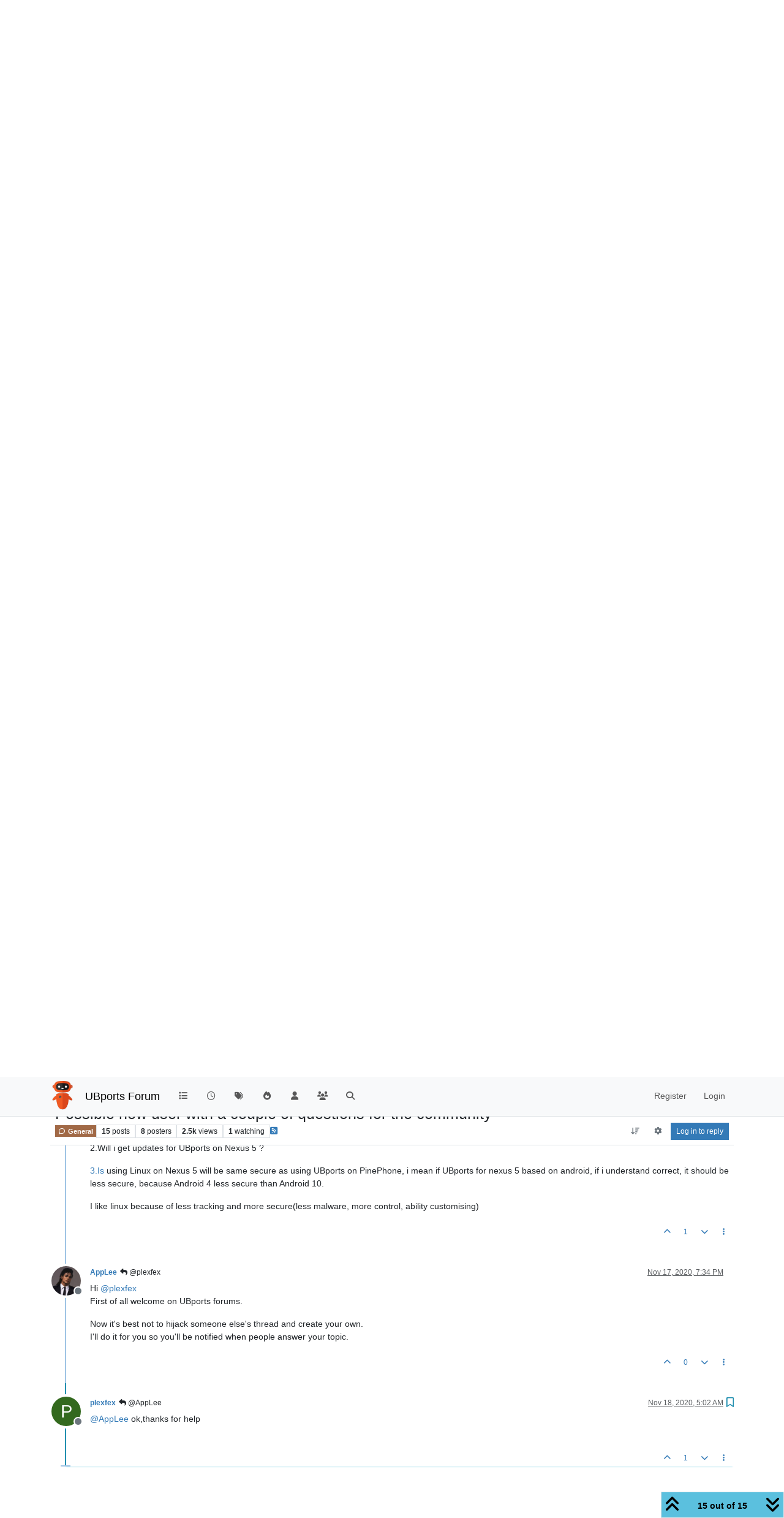

--- FILE ---
content_type: text/html; charset=utf-8
request_url: https://forums.ubports.com/topic/5179/possible-new-user-with-a-couple-of-questions-for-the-community/15?lang=en-US
body_size: 21188
content:
<!DOCTYPE html>
<html lang="en-US" data-dir="ltr" style="direction: ltr;">
<head>
<title>Possible new user with a couple of questions for the community | UBports Forum</title>
<meta name="viewport" content="width&#x3D;device-width, initial-scale&#x3D;1.0" />
	<meta name="content-type" content="text/html; charset=UTF-8" />
	<meta name="apple-mobile-web-app-capable" content="yes" />
	<meta name="mobile-web-app-capable" content="yes" />
	<meta property="og:site_name" content="UBports Forum" />
	<meta name="msapplication-badge" content="frequency=30; polling-uri=https://forums.ubports.com/sitemap.xml" />
	<meta name="theme-color" content="#ffffff" />
	<meta name="keywords" content="ubuntu,ubuntu touch,oneplus one,ubuntu touch for oneplus one,Ubuntu,ubports,Ubports,ubports forum,forum,ubuntu forum,ubuntu touch porting,port,porting" />
	<meta name="msapplication-square150x150logo" content="/assets/uploads/system/site-logo.png" />
	<meta name="title" content="Possible new user with a couple of questions for the community" />
	<meta property="og:title" content="Possible new user with a couple of questions for the community" />
	<meta property="og:type" content="article" />
	<meta property="article:published_time" content="2020-11-15T19:27:20.746Z" />
	<meta property="article:modified_time" content="2020-11-18T05:02:55.906Z" />
	<meta property="article:section" content="General" />
	<meta name="description" content="@AppLee ok,thanks for help" />
	<meta property="og:description" content="@AppLee ok,thanks for help" />
	<meta property="og:image" content="https://forums.ubports.com/assets/uploads/system/site-logo.png" />
	<meta property="og:image:url" content="https://forums.ubports.com/assets/uploads/system/site-logo.png" />
	<meta property="og:image:width" content="undefined" />
	<meta property="og:image:height" content="undefined" />
	<meta property="og:url" content="https://forums.ubports.com/topic/5179/possible-new-user-with-a-couple-of-questions-for-the-community/15?lang&#x3D;en-US" />
	
<link rel="stylesheet" type="text/css" href="/assets/client.css?v=a6292dbab2f" />
<link rel="icon" type="image/x-icon" href="/assets/uploads/system/favicon.ico?v&#x3D;a6292dbab2f" />
	<link rel="manifest" href="/manifest.webmanifest" crossorigin="use-credentials" />
	<link rel="search" type="application/opensearchdescription+xml" title="UBports Forum" href="/osd.xml" />
	<link rel="apple-touch-icon" href="/assets/uploads/system/touchicon-orig.png" />
	<link rel="icon" sizes="36x36" href="/assets/uploads/system/touchicon-36.png" />
	<link rel="icon" sizes="48x48" href="/assets/uploads/system/touchicon-48.png" />
	<link rel="icon" sizes="72x72" href="/assets/uploads/system/touchicon-72.png" />
	<link rel="icon" sizes="96x96" href="/assets/uploads/system/touchicon-96.png" />
	<link rel="icon" sizes="144x144" href="/assets/uploads/system/touchicon-144.png" />
	<link rel="icon" sizes="192x192" href="/assets/uploads/system/touchicon-192.png" />
	<link rel="prefetch" href="/assets/src/modules/composer.js?v&#x3D;a6292dbab2f" />
	<link rel="prefetch" href="/assets/src/modules/composer/uploads.js?v&#x3D;a6292dbab2f" />
	<link rel="prefetch" href="/assets/src/modules/composer/drafts.js?v&#x3D;a6292dbab2f" />
	<link rel="prefetch" href="/assets/src/modules/composer/tags.js?v&#x3D;a6292dbab2f" />
	<link rel="prefetch" href="/assets/src/modules/composer/categoryList.js?v&#x3D;a6292dbab2f" />
	<link rel="prefetch" href="/assets/src/modules/composer/resize.js?v&#x3D;a6292dbab2f" />
	<link rel="prefetch" href="/assets/src/modules/composer/autocomplete.js?v&#x3D;a6292dbab2f" />
	<link rel="prefetch" href="/assets/templates/composer.tpl?v&#x3D;a6292dbab2f" />
	<link rel="prefetch" href="/assets/language/en-GB/topic.json?v&#x3D;a6292dbab2f" />
	<link rel="prefetch" href="/assets/language/en-GB/modules.json?v&#x3D;a6292dbab2f" />
	<link rel="prefetch" href="/assets/language/en-GB/tags.json?v&#x3D;a6292dbab2f" />
	<link rel="prefetch stylesheet" href="/assets/plugins/nodebb-plugin-markdown/styles/default.css" />
	<link rel="prefetch" href="/assets/language/en-GB/markdown.json?v&#x3D;a6292dbab2f" />
	<link rel="stylesheet" href="https://forums.ubports.com/assets/plugins/nodebb-plugin-emoji/emoji/styles.css?v&#x3D;a6292dbab2f" />
	<link rel="canonical" href="https://forums.ubports.com/topic/5179/possible-new-user-with-a-couple-of-questions-for-the-community" />
	<link rel="alternate" type="application/rss+xml" href="/topic/5179.rss" />
	<link rel="up" href="https://forums.ubports.com/category/38/general" />
	<link rel="author" href="https://forums.ubports.com/user/plexfex" />
	<link rel="alternate" type="application/activity+json" href="https://forums.ubports.com/post/42842" />
	
<script>
var config = JSON.parse('{"relative_path":"","upload_url":"/assets/uploads","asset_base_url":"/assets","assetBaseUrl":"/assets","siteTitle":"UBports Forum","browserTitle":"UBports Forum","description":"UBports develops Ubuntu Touch, a simple and beautiful mobile operating system.","keywords":"ubuntu,ubuntu touch,oneplus one,ubuntu touch for oneplus one,Ubuntu,ubports,Ubports,ubports forum,forum,ubuntu forum,ubuntu touch porting,port,porting","brand:logo":"&#x2F;assets&#x2F;uploads&#x2F;system&#x2F;site-logo.png","titleLayout":"&#123;pageTitle&#125; | &#123;browserTitle&#125;","showSiteTitle":true,"maintenanceMode":false,"postQueue":0,"minimumTitleLength":3,"maximumTitleLength":255,"minimumPostLength":8,"maximumPostLength":32767,"minimumTagsPerTopic":0,"maximumTagsPerTopic":5,"minimumTagLength":3,"maximumTagLength":15,"undoTimeout":0,"useOutgoingLinksPage":false,"allowGuestHandles":false,"allowTopicsThumbnail":true,"usePagination":false,"disableChat":false,"disableChatMessageEditing":false,"maximumChatMessageLength":1000,"socketioTransports":["polling","websocket"],"socketioOrigins":"https://forums.ubports.com:*","websocketAddress":"","maxReconnectionAttempts":5,"reconnectionDelay":1500,"topicsPerPage":20,"postsPerPage":20,"maximumFileSize":2048,"theme:id":"nodebb-theme-persona","theme:src":"","defaultLang":"en-GB","userLang":"en-US","loggedIn":false,"uid":-1,"cache-buster":"v=a6292dbab2f","topicPostSort":"oldest_to_newest","categoryTopicSort":"recently_replied","csrf_token":false,"searchEnabled":true,"searchDefaultInQuick":"titles","bootswatchSkin":"","composer:showHelpTab":true,"enablePostHistory":true,"timeagoCutoff":30,"timeagoCodes":["af","am","ar","az-short","az","be","bg","bs","ca","cs","cy","da","de-short","de","dv","el","en-short","en","es-short","es","et","eu","fa-short","fa","fi","fr-short","fr","gl","he","hr","hu","hy","id","is","it-short","it","ja","jv","ko","ky","lt","lv","mk","nl","no","pl","pt-br-short","pt-br","pt-short","pt","ro","rs","ru","rw","si","sk","sl","sq","sr","sv","th","tr-short","tr","uk","ur","uz","vi","zh-CN","zh-TW"],"cookies":{"enabled":false,"message":"[[global:cookies.message]]","dismiss":"[[global:cookies.accept]]","link":"[[global:cookies.learn-more]]","link_url":"https:&#x2F;&#x2F;www.cookiesandyou.com"},"thumbs":{"size":512},"emailPrompt":1,"useragent":{"isSafari":false},"fontawesome":{"pro":false,"styles":["solid","brands","regular"],"version":"6.7.2"},"activitypub":{"probe":1},"acpLang":"en-US","topicSearchEnabled":false,"disableCustomUserSkins":true,"defaultBootswatchSkin":"","hideSubCategories":false,"hideCategoryLastPost":false,"enableQuickReply":false,"composer-default":{},"markdown":{"highlight":1,"hljsLanguages":["common"],"theme":"default.css","defaultHighlightLanguage":"","externalMark":false},"emojiCustomFirst":false,"spam-be-gone":{},"2factor":{"hasKey":false},"recentCards":{"title":"Recent Topics","opacity":".9","textShadow":"","enableCarousel":0,"enableCarouselPagination":0,"minSlides":1,"maxSlides":4},"question-and-answer":{"defaultCid_33":"off","defaultCid_34":"off","defaultCid_35":"off","defaultCid_36":"off","defaultCid_37":"on","defaultCid_38":"off","defaultCid_39":"off","defaultCid_40":"off","defaultCid_41":"off","defaultCid_42":"off","defaultCid_43":"off","defaultCid_44":"off","defaultCid_45":"off","defaultCid_46":"off","defaultCid_8":"off","forceQuestions":"off"}}');
var app = {
user: JSON.parse('{"uid":-1,"username":"Guest","displayname":"Guest","userslug":"","fullname":"Guest","email":"","icon:text":"?","icon:bgColor":"#aaa","groupTitle":"","groupTitleArray":[],"status":"offline","reputation":0,"email:confirmed":false,"unreadData":{"":{},"new":{},"watched":{},"unreplied":{}},"isAdmin":false,"isGlobalMod":false,"isMod":false,"privileges":{"chat":false,"chat:privileged":false,"upload:post:image":false,"upload:post:file":false,"signature":false,"invite":false,"group:create":false,"search:content":false,"search:users":false,"search:tags":false,"view:users":true,"view:tags":true,"view:groups":true,"local:login":false,"ban":false,"mute":false,"view:users:info":false},"blocks":[],"timeagoCode":"en","offline":true,"lastRoomId":null,"isEmailConfirmSent":false}')
};
document.documentElement.style.setProperty('--panel-offset', `${localStorage.getItem('panelOffset') || 0}px`);
</script>

<script async src="https://umami.ubports.com/script.js" data-website-id="ee58ee85-564c-48de-9ab5-c50ac748ab35"></script>


</head>
<body class="page-topic page-topic-5179 page-topic-possible-new-user-with-a-couple-of-questions-for-the-community template-topic page-topic-category-38 page-topic-category-general parent-category-38 page-status-200 theme-persona user-guest skin-noskin">
<nav id="menu" class="slideout-menu hidden">
<section class="menu-section" data-section="navigation">
<ul class="menu-section-list text-bg-dark list-unstyled"></ul>
</section>
</nav>
<nav id="chats-menu" class="slideout-menu hidden">

</nav>
<main id="panel" class="slideout-panel">
<nav class="navbar sticky-top navbar-expand-lg bg-light header border-bottom py-0" id="header-menu" component="navbar">
<div class="container-lg justify-content-start flex-nowrap">
<div class="d-flex align-items-center me-auto" style="min-width: 0px;">
<button type="button" class="navbar-toggler border-0" id="mobile-menu">
<i class="fa fa-lg fa-fw fa-bars unread-count" ></i>
<span component="unread/icon" class="notification-icon fa fa-fw fa-book unread-count" data-content="0" data-unread-url="/unread"></span>
</button>
<div class="d-inline-flex align-items-center" style="min-width: 0px;">

<a class="navbar-brand" href="https://ubports.com">
<img alt="UBports Robot Logo" class=" forum-logo d-inline-block align-text-bottom" src="/assets/uploads/system/site-logo.png?v=a6292dbab2f" />
</a>


<a class="navbar-brand text-truncate" href="/">
UBports Forum
</a>

</div>
</div>


<div component="navbar/title" class="visible-xs hidden">
<span></span>
</div>
<div id="nav-dropdown" class="collapse navbar-collapse d-none d-lg-block">
<ul id="main-nav" class="navbar-nav me-auto mb-2 mb-lg-0">


<li class="nav-item " title="Categories">
<a class="nav-link navigation-link "
 href="&#x2F;categories" >

<i class="fa fa-fw fa-list" data-content=""></i>


<span class="visible-xs-inline">Categories</span>


</a>

</li>



<li class="nav-item " title="Recent">
<a class="nav-link navigation-link "
 href="&#x2F;recent" >

<i class="fa fa-fw fa-clock-o" data-content=""></i>


<span class="visible-xs-inline">Recent</span>


</a>

</li>



<li class="nav-item " title="Tags">
<a class="nav-link navigation-link "
 href="&#x2F;tags" >

<i class="fa fa-fw fa-tags" data-content=""></i>


<span class="visible-xs-inline">Tags</span>


</a>

</li>



<li class="nav-item " title="Popular">
<a class="nav-link navigation-link "
 href="&#x2F;popular" >

<i class="fa fa-fw fa-fire" data-content=""></i>


<span class="visible-xs-inline">Popular</span>


</a>

</li>



<li class="nav-item " title="Users">
<a class="nav-link navigation-link "
 href="&#x2F;users" >

<i class="fa fa-fw fa-user" data-content=""></i>


<span class="visible-xs-inline">Users</span>


</a>

</li>



<li class="nav-item " title="Groups">
<a class="nav-link navigation-link "
 href="&#x2F;groups" >

<i class="fa fa-fw fa-group" data-content=""></i>


<span class="visible-xs-inline">Groups</span>


</a>

</li>



<li class="nav-item " title="Search">
<a class="nav-link navigation-link "
 href="&#x2F;search" >

<i class="fa fa-fw fa-search" data-content=""></i>


<span class="visible-xs-inline">Search</span>


</a>

</li>


</ul>
<ul class="navbar-nav mb-2 mb-lg-0 hidden-xs">
<li class="nav-item">
<a href="#" id="reconnect" class="nav-link hide" title="Looks like your connection to UBports Forum was lost, please wait while we try to reconnect.">
<i class="fa fa-check"></i>
</a>
</li>
</ul>



<ul id="logged-out-menu" class="navbar-nav me-0 mb-2 mb-lg-0 align-items-center">

<li class="nav-item">
<a class="nav-link" href="/register">
<i class="fa fa-pencil fa-fw d-inline-block d-sm-none"></i>
<span>Register</span>
</a>
</li>

<li class="nav-item">
<a class="nav-link" href="/login">
<i class="fa fa-sign-in fa-fw d-inline-block d-sm-none"></i>
<span>Login</span>
</a>
</li>
</ul>


</div>
</div>
</nav>
<script>
const rect = document.getElementById('header-menu').getBoundingClientRect();
const offset = Math.max(0, rect.bottom);
document.documentElement.style.setProperty('--panel-offset', offset + `px`);
</script>
<div class="container-lg pt-3" id="content">
<noscript>
<div class="alert alert-danger">
<p>
Your browser does not seem to support JavaScript. As a result, your viewing experience will be diminished, and you have been placed in <strong>read-only mode</strong>.
</p>
<p>
Please download a browser that supports JavaScript, or enable it if it's disabled (i.e. NoScript).
</p>
</div>
</noscript>
<div data-widget-area="header">

</div>
<div class="row mb-5">
<div class="topic col-lg-12" itemid="/topic/5179/possible-new-user-with-a-couple-of-questions-for-the-community/15" itemscope itemtype="https://schema.org/DiscussionForumPosting">
<meta itemprop="headline" content="Possible new user with a couple of questions for the community">
<meta itemprop="text" content="Possible new user with a couple of questions for the community">
<meta itemprop="url" content="/topic/5179/possible-new-user-with-a-couple-of-questions-for-the-community/15">
<meta itemprop="datePublished" content="2020-11-15T19:27:20.746Z">
<meta itemprop="dateModified" content="2020-11-18T05:02:55.906Z">
<div itemprop="author" itemscope itemtype="https://schema.org/Person">
<meta itemprop="name" content="branja6">
<meta itemprop="url" content="/user/branja6">
</div>
<div class="topic-header sticky-top mb-3 bg-body">
<div class="d-flex flex-wrap gap-3 border-bottom p-2">
<div class="d-flex flex-column gap-2 flex-grow-1">
<h1 component="post/header" class="mb-0" itemprop="name">
<div class="topic-title d-flex">
<span class="fs-3" component="topic/title">Possible new user with a couple of questions for the community</span>
</div>
</h1>
<div class="topic-info d-flex gap-2 align-items-center flex-wrap">
<span component="topic/labels" class="d-flex gap-2 hidden">
<span component="topic/scheduled" class="badge badge border border-gray-300 text-body hidden">
<i class="fa fa-clock-o"></i> Scheduled
</span>
<span component="topic/pinned" class="badge badge border border-gray-300 text-body hidden">
<i class="fa fa-thumb-tack"></i> Pinned
</span>
<span component="topic/locked" class="badge badge border border-gray-300 text-body hidden">
<i class="fa fa-lock"></i> Locked
</span>
<a component="topic/moved" href="/category/" class="badge badge border border-gray-300 text-body text-decoration-none hidden">
<i class="fa fa-arrow-circle-right"></i> Moved
</a>

</span>
<a component="topic/category" href="/category/38/general" class="badge px-1 text-truncate text-decoration-none border" style="color: #ffffff;background-color: #A16946;border-color: #A16946!important; max-width: 70vw;">
			<i class="fa fa-fw fa-comment-o"></i>
			General
		</a>
<div data-tid="5179" component="topic/tags" class="lh-1 tags tag-list d-flex flex-wrap hidden-xs hidden-empty gap-2"></div>
<div class="d-flex gap-2" component="topic/stats">
<span class="badge text-body border border-gray-300 stats text-xs">
<i class="fa-regular fa-fw fa-message visible-xs-inline" title="Posts"></i>
<span component="topic/post-count" title="15" class="fw-bold">15</span>
<span class="hidden-xs text-lowercase fw-normal">Posts</span>
</span>
<span class="badge text-body border border-gray-300 stats text-xs">
<i class="fa fa-fw fa-user visible-xs-inline" title="Posters"></i>
<span title="8" class="fw-bold">8</span>
<span class="hidden-xs text-lowercase fw-normal">Posters</span>
</span>
<span class="badge text-body border border-gray-300 stats text-xs">
<i class="fa fa-fw fa-eye visible-xs-inline" title="Views"></i>
<span class="fw-bold" title="2450">2.5k</span>
<span class="hidden-xs text-lowercase fw-normal">Views</span>
</span>

<span class="badge text-body border border-gray-300 stats text-xs">
<i class="fa fa-fw fa-bell-o visible-xs-inline" title="Watching"></i>
<span class="fw-bold" title="2450">1</span>
<span class="hidden-xs text-lowercase fw-normal">Watching</span>
</span>
</div>

<a class="hidden-xs" target="_blank" href="/topic/5179.rss"><i class="fa fa-rss-square"></i></a>


<div class="ms-auto">
<div class="topic-main-buttons float-end d-inline-block">
<span class="loading-indicator btn float-start hidden" done="0">
<span class="hidden-xs">Loading More Posts</span> <i class="fa fa-refresh fa-spin"></i>
</span>


<div title="Sort by" class="btn-group bottom-sheet hidden-xs" component="thread/sort">
<button class="btn btn-sm btn-ghost dropdown-toggle" data-bs-toggle="dropdown" aria-haspopup="true" aria-expanded="false" aria-label="Post sort option, Oldest to Newest">
<i class="fa fa-fw fa-arrow-down-wide-short text-secondary"></i></button>
<ul class="dropdown-menu dropdown-menu-end p-1 text-sm" role="menu">
<li>
<a class="dropdown-item rounded-1 d-flex align-items-center gap-2" href="#" class="oldest_to_newest" data-sort="oldest_to_newest" role="menuitem">
<span class="flex-grow-1">Oldest to Newest</span>
<i class="flex-shrink-0 fa fa-fw text-secondary"></i>
</a>
</li>
<li>
<a class="dropdown-item rounded-1 d-flex align-items-center gap-2" href="#" class="newest_to_oldest" data-sort="newest_to_oldest" role="menuitem">
<span class="flex-grow-1">Newest to Oldest</span>
<i class="flex-shrink-0 fa fa-fw text-secondary"></i>
</a>
</li>
<li>
<a class="dropdown-item rounded-1 d-flex align-items-center gap-2" href="#" class="most_votes" data-sort="most_votes" role="menuitem">
<span class="flex-grow-1">Most Votes</span>
<i class="flex-shrink-0 fa fa-fw text-secondary"></i>
</a>
</li>
</ul>
</div>

<div class="d-inline-block">

<div title="Topic Tools" class="btn-group thread-tools bottom-sheet">
<button class="btn btn-sm btn-ghost dropdown-toggle" data-bs-toggle="dropdown" type="button" aria-haspopup="true" aria-expanded="false">
<i class="fa fa-fw fa-gear text-secondary"></i>
</button>
<ul class="dropdown-menu dropdown-menu-end p-1" role="menu"></ul>
</div>

</div>
<div component="topic/reply/container" class="btn-group bottom-sheet hidden">
<a href="/compose?tid=5179" class="btn btn-sm btn-primary" component="topic/reply" data-ajaxify="false" role="button"><i class="fa fa-reply visible-xs-inline"></i><span class="visible-sm-inline visible-md-inline visible-lg-inline"> Reply</span></a>
<button type="button" class="btn btn-sm btn-primary dropdown-toggle" data-bs-toggle="dropdown" aria-haspopup="true" aria-expanded="false">
<span class="caret"></span>
</button>
<ul class="dropdown-menu dropdown-menu-end" role="menu">
<li><a class="dropdown-item" href="#" component="topic/reply-as-topic" role="menuitem">Reply as topic</a></li>
</ul>
</div>


<a component="topic/reply/guest" href="/login" class="btn btn-sm btn-primary">Log in to reply</a>


</div>
</div>
</div>
</div>
<div class="d-flex flex-wrap gap-2 align-items-center hidden-empty " component="topic/thumb/list"></div>
</div>
</div>



<div component="topic/deleted/message" class="alert alert-warning d-flex justify-content-between flex-wrap hidden">
<span>This topic has been deleted. Only users with topic management privileges can see it.</span>
<span>

</span>
</div>

<ul component="topic" class="posts timeline" data-tid="5179" data-cid="38">

<li component="post" class="  topic-owner-post" data-index="5" data-pid="42734" data-uid="6040" data-timestamp="1605511476747" data-username="branja6" data-userslug="branja6" itemprop="comment" itemtype="http://schema.org/Comment" itemscope>
<a component="post/anchor" data-index="5" id="6"></a>
<meta itemprop="datePublished" content="2020-11-16T07:24:36.747Z">
<meta itemprop="dateModified" content="">

<div class="clearfix post-header">
<div class="icon float-start">
<a href="/user/branja6">
<span title="branja6" data-uid="6040" class="avatar  avatar-rounded" component="user/picture" style="--avatar-size: 48px; background-color: #3f51b5">B</span>

<span component="user/status" class="position-absolute top-100 start-100 border border-white border-2 rounded-circle status offline"><span class="visually-hidden">Offline</span></span>

</a>
</div>
<small class="d-flex">
<div class="d-flex align-items-center gap-1 flex-wrap w-100">
<strong class="text-nowrap" itemprop="author" itemscope itemtype="https://schema.org/Person">
<meta itemprop="name" content="branja6">
<meta itemprop="url" content="/user/branja6">
<a href="/user/branja6" data-username="branja6" data-uid="6040">branja6</a>
</strong>


<span class="visible-xs-inline-block visible-sm-inline-block visible-md-inline-block visible-lg-inline-block">

<span>

</span>
</span>
<div class="d-flex align-items-center gap-1 flex-grow-1 justify-content-end">
<span>
<i component="post/edit-indicator" class="fa fa-pencil-square edit-icon hidden"></i>
<span data-editor="" component="post/editor" class="hidden">last edited by  <span class="timeago" title="Invalid Date"></span></span>
<span class="visible-xs-inline-block visible-sm-inline-block visible-md-inline-block visible-lg-inline-block">
<a class="permalink text-muted" href="/post/42734"><span class="timeago" title="2020-11-16T07:24:36.747Z"></span></a>
</span>
</span>
<span class="bookmarked"><i class="fa fa-bookmark-o"></i></span>
</div>
</div>
</small>
</div>
<br />
<div class="content" component="post/content" itemprop="text">
<p dir="auto">All of this is quite amazing. Thanks a lot, people.  <img src="https://forums.ubports.com/assets/plugins/nodebb-plugin-emoji/emoji/android/2764.png?v=a6292dbab2f" class="not-responsive emoji emoji-android emoji--heart" style="height:23px;width:auto;vertical-align:middle" title="&lt;3" alt="❤" /><br />
I hope I'll give it a shot asap.<br />
<a class="plugin-mentions-user plugin-mentions-a" href="/user/rocket2nfinity" aria-label="Profile: rocket2nfinity">@<bdi>rocket2nfinity</bdi></a> I'm not in the US (not by a longshot, unfortunately), but I do have a non-bootable Nexus 6P somewhere in a drawer. Is there a way to fix it?<br />
<a class="plugin-mentions-user plugin-mentions-a" href="/user/applee" aria-label="Profile: AppLee">@<bdi>AppLee</bdi></a> I know about Qickddit. I used it on Sailfish OS, and it was fantastic! I'm glad someone ported it to UT as well. <img src="https://forums.ubports.com/assets/plugins/nodebb-plugin-emoji/emoji/android/1f642.png?v=a6292dbab2f" class="not-responsive emoji emoji-android emoji--slightly_smiling_face" style="height:23px;width:auto;vertical-align:middle" title=":)" alt="🙂" /><br />
Also, is there an app for connecting with an Amazfit watch?</p>

</div>
<div class="post-footer">

<div class="clearfix">

<a component="post/reply-count" data-target-component="post/replies/container" href="#" class="threaded-replies user-select-none float-start text-muted ">
<span component="post/reply-count/avatars" class="avatars d-inline-flex gap-1 align-items-top hidden-xs ">

<span><span title="rocket2nfinity" data-uid="3428" class="avatar  avatar-rounded" component="avatar/icon" style="--avatar-size: 16px; background-color: #ff5722">R</span></span>

<span><img title="libremax" data-uid="1126" class="avatar  avatar-rounded" alt="libremax" loading="lazy" component="avatar/picture" src="/assets/uploads/profile/uid-1126/1126-profileavatar.png" style="--avatar-size: 16px;" onError="this.remove()" itemprop="image" /><span title="libremax" data-uid="1126" class="avatar  avatar-rounded" component="avatar/icon" style="--avatar-size: 16px; background-color: #795548">L</span></span>


</span>
<span class="replies-count small" component="post/reply-count/text" data-replies="2">2 Replies</span>
<span class="replies-last hidden-xs small">Last reply <span class="timeago" title="2020-11-16T08:03:00.284Z"></span></span>
<i class="fa fa-fw fa-chevron-down" component="post/replies/open"></i>
</a>

<small class="d-flex justify-content-end align-items-center gap-1" component="post/actions">
<!-- This partial intentionally left blank; overwritten by nodebb-plugin-reactions -->
<span class="post-tools">
<a component="post/reply" href="#" class="btn btn-sm btn-link user-select-none hidden">Reply</a>
<a component="post/quote" href="#" class="btn btn-sm btn-link user-select-none hidden">Quote</a>
</span>


<span class="votes">
<a component="post/upvote" href="#" class="btn btn-sm btn-link ">
<i class="fa fa-chevron-up"></i>
</a>
<span class="btn btn-sm btn-link" component="post/vote-count" data-votes="0">0</span>

<a component="post/downvote" href="#" class="btn btn-sm btn-link ">
<i class="fa fa-chevron-down"></i>
</a>

</span>

<span component="post/tools" class="dropdown bottom-sheet d-inline-block ">
<a class="btn btn-link btn-sm dropdown-toggle" href="#" data-bs-toggle="dropdown" aria-haspopup="true" aria-expanded="false"><i class="fa fa-fw fa-ellipsis-v"></i></a>
<ul class="dropdown-menu dropdown-menu-end p-1 text-sm" role="menu"></ul>
</span>
</small>
</div>
<div component="post/replies/container"></div>
</div>

</li>




<li component="post" class="  " data-index="6" data-pid="42736" data-uid="3428" data-timestamp="1605513780284" data-username="rocket2nfinity" data-userslug="rocket2nfinity" itemprop="comment" itemtype="http://schema.org/Comment" itemscope>
<a component="post/anchor" data-index="6" id="7"></a>
<meta itemprop="datePublished" content="2020-11-16T08:03:00.284Z">
<meta itemprop="dateModified" content="">

<div class="clearfix post-header">
<div class="icon float-start">
<a href="/user/rocket2nfinity">
<span title="rocket2nfinity" data-uid="3428" class="avatar  avatar-rounded" component="user/picture" style="--avatar-size: 48px; background-color: #ff5722">R</span>

<span component="user/status" class="position-absolute top-100 start-100 border border-white border-2 rounded-circle status offline"><span class="visually-hidden">Offline</span></span>

</a>
</div>
<small class="d-flex">
<div class="d-flex align-items-center gap-1 flex-wrap w-100">
<strong class="text-nowrap" itemprop="author" itemscope itemtype="https://schema.org/Person">
<meta itemprop="name" content="rocket2nfinity">
<meta itemprop="url" content="/user/rocket2nfinity">
<a href="/user/rocket2nfinity" data-username="rocket2nfinity" data-uid="3428">rocket2nfinity</a>
</strong>


<span class="visible-xs-inline-block visible-sm-inline-block visible-md-inline-block visible-lg-inline-block">

<a component="post/parent" class="btn btn-sm btn-ghost py-0 px-1 text-xs hidden-xs" data-topid="42734" href="/post/42734"><i class="fa fa-reply"></i> @branja6</a>

<span>

</span>
</span>
<div class="d-flex align-items-center gap-1 flex-grow-1 justify-content-end">
<span>
<i component="post/edit-indicator" class="fa fa-pencil-square edit-icon hidden"></i>
<span data-editor="" component="post/editor" class="hidden">last edited by  <span class="timeago" title="Invalid Date"></span></span>
<span class="visible-xs-inline-block visible-sm-inline-block visible-md-inline-block visible-lg-inline-block">
<a class="permalink text-muted" href="/post/42736"><span class="timeago" title="2020-11-16T08:03:00.284Z"></span></a>
</span>
</span>
<span class="bookmarked"><i class="fa fa-bookmark-o"></i></span>
</div>
</div>
</small>
</div>
<br />
<div class="content" component="post/content" itemprop="text">
<p dir="auto"><a class="plugin-mentions-user plugin-mentions-a" href="/user/branja6" aria-label="Profile: branja6">@<bdi>branja6</bdi></a> If it's in bootloop then yes. Use the 4-core TWRP in the Nexus 6P thread and it will boot right up. It runs nice on 4- cores.</p>
<p dir="auto">If it won't power on at all, try seeing if it powers up when plugged in. If it does, then your battery needs changed.</p>

</div>
<div class="post-footer">

<div class="clearfix">

<a component="post/reply-count" data-target-component="post/replies/container" href="#" class="threaded-replies user-select-none float-start text-muted ">
<span component="post/reply-count/avatars" class="avatars d-inline-flex gap-1 align-items-top hidden-xs ">

<span><span title="branja6" data-uid="6040" class="avatar  avatar-rounded" component="avatar/icon" style="--avatar-size: 16px; background-color: #3f51b5">B</span></span>


</span>
<span class="replies-count small" component="post/reply-count/text" data-replies="1">1 Reply</span>
<span class="replies-last hidden-xs small">Last reply <span class="timeago" title="2020-11-16T09:46:50.508Z"></span></span>
<i class="fa fa-fw fa-chevron-down" component="post/replies/open"></i>
</a>

<small class="d-flex justify-content-end align-items-center gap-1" component="post/actions">
<!-- This partial intentionally left blank; overwritten by nodebb-plugin-reactions -->
<span class="post-tools">
<a component="post/reply" href="#" class="btn btn-sm btn-link user-select-none hidden">Reply</a>
<a component="post/quote" href="#" class="btn btn-sm btn-link user-select-none hidden">Quote</a>
</span>


<span class="votes">
<a component="post/upvote" href="#" class="btn btn-sm btn-link ">
<i class="fa fa-chevron-up"></i>
</a>
<span class="btn btn-sm btn-link" component="post/vote-count" data-votes="1">1</span>

<a component="post/downvote" href="#" class="btn btn-sm btn-link ">
<i class="fa fa-chevron-down"></i>
</a>

</span>

<span component="post/tools" class="dropdown bottom-sheet d-inline-block ">
<a class="btn btn-link btn-sm dropdown-toggle" href="#" data-bs-toggle="dropdown" aria-haspopup="true" aria-expanded="false"><i class="fa fa-fw fa-ellipsis-v"></i></a>
<ul class="dropdown-menu dropdown-menu-end p-1 text-sm" role="menu"></ul>
</span>
</small>
</div>
<div component="post/replies/container"></div>
</div>

</li>




<li component="post" class="  " data-index="7" data-pid="42738" data-uid="1126" data-timestamp="1605518305894" data-username="libremax" data-userslug="libremax" itemprop="comment" itemtype="http://schema.org/Comment" itemscope>
<a component="post/anchor" data-index="7" id="8"></a>
<meta itemprop="datePublished" content="2020-11-16T09:18:25.894Z">
<meta itemprop="dateModified" content="">

<div class="clearfix post-header">
<div class="icon float-start">
<a href="/user/libremax">
<img title="libremax" data-uid="1126" class="avatar  avatar-rounded" alt="libremax" loading="lazy" component="user/picture" src="/assets/uploads/profile/uid-1126/1126-profileavatar.png" style="--avatar-size: 48px;" onError="this.remove()" itemprop="image" /><span title="libremax" data-uid="1126" class="avatar  avatar-rounded" component="user/picture" style="--avatar-size: 48px; background-color: #795548">L</span>

<span component="user/status" class="position-absolute top-100 start-100 border border-white border-2 rounded-circle status offline"><span class="visually-hidden">Offline</span></span>

</a>
</div>
<small class="d-flex">
<div class="d-flex align-items-center gap-1 flex-wrap w-100">
<strong class="text-nowrap" itemprop="author" itemscope itemtype="https://schema.org/Person">
<meta itemprop="name" content="libremax">
<meta itemprop="url" content="/user/libremax">
<a href="/user/libremax" data-username="libremax" data-uid="1126">libremax</a>
</strong>


<span class="visible-xs-inline-block visible-sm-inline-block visible-md-inline-block visible-lg-inline-block">

<a component="post/parent" class="btn btn-sm btn-ghost py-0 px-1 text-xs hidden-xs" data-topid="42734" href="/post/42734"><i class="fa fa-reply"></i> @branja6</a>

<span>

</span>
</span>
<div class="d-flex align-items-center gap-1 flex-grow-1 justify-content-end">
<span>
<i component="post/edit-indicator" class="fa fa-pencil-square edit-icon hidden"></i>
<span data-editor="" component="post/editor" class="hidden">last edited by  <span class="timeago" title="Invalid Date"></span></span>
<span class="visible-xs-inline-block visible-sm-inline-block visible-md-inline-block visible-lg-inline-block">
<a class="permalink text-muted" href="/post/42738"><span class="timeago" title="2020-11-16T09:18:25.894Z"></span></a>
</span>
</span>
<span class="bookmarked"><i class="fa fa-bookmark-o"></i></span>
</div>
</div>
</small>
</div>
<br />
<div class="content" component="post/content" itemprop="text">
<p dir="auto"><a class="plugin-mentions-user plugin-mentions-a" href="/user/branja6" aria-label="Profile: branja6">@<bdi>branja6</bdi></a> said in <a href="/post/42734">Possible new user with a couple of questions for the community</a>:</p>
<blockquote>
<p dir="auto">Also, is there an app for connecting with an Amazfit watch?</p>
</blockquote>
<p dir="auto"><a href="https://github.com/piggz/harbour-amazfish" rel="nofollow ugc">Harbour-amazfish</a> dev said recently in UBports tg group he wants a port for UT to be realized.</p>

</div>
<div class="post-footer">

<div component="post/signature" data-uid="1126" class="post-signature"><p dir="auto">Donate anonymously 1€/$ by year to UBports, all Ubuntu Touch users can do it ! Demonstration:<br />
https://forums.ubports.com/topic/1262/donate-anonymously-1-by-year-to-ubports-all-ubuntu-touch-users-can-do-it-demonstration/</p>
</div>

<div class="clearfix">

<a component="post/reply-count" data-target-component="post/replies/container" href="#" class="threaded-replies user-select-none float-start text-muted hidden">
<span component="post/reply-count/avatars" class="avatars d-inline-flex gap-1 align-items-top hidden-xs ">


</span>
<span class="replies-count small" component="post/reply-count/text" data-replies="0">1 Reply</span>
<span class="replies-last hidden-xs small">Last reply <span class="timeago" title=""></span></span>
<i class="fa fa-fw fa-chevron-down" component="post/replies/open"></i>
</a>

<small class="d-flex justify-content-end align-items-center gap-1" component="post/actions">
<!-- This partial intentionally left blank; overwritten by nodebb-plugin-reactions -->
<span class="post-tools">
<a component="post/reply" href="#" class="btn btn-sm btn-link user-select-none hidden">Reply</a>
<a component="post/quote" href="#" class="btn btn-sm btn-link user-select-none hidden">Quote</a>
</span>


<span class="votes">
<a component="post/upvote" href="#" class="btn btn-sm btn-link ">
<i class="fa fa-chevron-up"></i>
</a>
<span class="btn btn-sm btn-link" component="post/vote-count" data-votes="1">1</span>

<a component="post/downvote" href="#" class="btn btn-sm btn-link ">
<i class="fa fa-chevron-down"></i>
</a>

</span>

<span component="post/tools" class="dropdown bottom-sheet d-inline-block ">
<a class="btn btn-link btn-sm dropdown-toggle" href="#" data-bs-toggle="dropdown" aria-haspopup="true" aria-expanded="false"><i class="fa fa-fw fa-ellipsis-v"></i></a>
<ul class="dropdown-menu dropdown-menu-end p-1 text-sm" role="menu"></ul>
</span>
</small>
</div>
<div component="post/replies/container"></div>
</div>

</li>




<li component="post" class="  topic-owner-post" data-index="8" data-pid="42740" data-uid="6040" data-timestamp="1605520010508" data-username="branja6" data-userslug="branja6" itemprop="comment" itemtype="http://schema.org/Comment" itemscope>
<a component="post/anchor" data-index="8" id="9"></a>
<meta itemprop="datePublished" content="2020-11-16T09:46:50.508Z">
<meta itemprop="dateModified" content="2020-11-16T10:11:24.558Z">

<div class="clearfix post-header">
<div class="icon float-start">
<a href="/user/branja6">
<span title="branja6" data-uid="6040" class="avatar  avatar-rounded" component="user/picture" style="--avatar-size: 48px; background-color: #3f51b5">B</span>

<span component="user/status" class="position-absolute top-100 start-100 border border-white border-2 rounded-circle status offline"><span class="visually-hidden">Offline</span></span>

</a>
</div>
<small class="d-flex">
<div class="d-flex align-items-center gap-1 flex-wrap w-100">
<strong class="text-nowrap" itemprop="author" itemscope itemtype="https://schema.org/Person">
<meta itemprop="name" content="branja6">
<meta itemprop="url" content="/user/branja6">
<a href="/user/branja6" data-username="branja6" data-uid="6040">branja6</a>
</strong>


<span class="visible-xs-inline-block visible-sm-inline-block visible-md-inline-block visible-lg-inline-block">

<a component="post/parent" class="btn btn-sm btn-ghost py-0 px-1 text-xs hidden-xs" data-topid="42736" href="/post/42736"><i class="fa fa-reply"></i> @rocket2nfinity</a>

<span>

</span>
</span>
<div class="d-flex align-items-center gap-1 flex-grow-1 justify-content-end">
<span>
<i component="post/edit-indicator" class="fa fa-pencil-square edit-icon "></i>
<span data-editor="branja6" component="post/editor" class="hidden">last edited by branja6 <span class="timeago" title="11/16/20&#44; 10:11 AM"></span></span>
<span class="visible-xs-inline-block visible-sm-inline-block visible-md-inline-block visible-lg-inline-block">
<a class="permalink text-muted" href="/post/42740"><span class="timeago" title="2020-11-16T09:46:50.508Z"></span></a>
</span>
</span>
<span class="bookmarked"><i class="fa fa-bookmark-o"></i></span>
</div>
</div>
</small>
</div>
<br />
<div class="content" component="post/content" itemprop="text">
<p dir="auto"><a class="plugin-mentions-user plugin-mentions-a" href="/user/rocket2nfinity" aria-label="Profile: rocket2nfinity">@<bdi>rocket2nfinity</bdi></a> N6P actually turned on normally. Great!<br />
Is the flashing procedure straightforward?<br />
Can I do it with a UBports Installer? How? It is on Android 8.1 and I have TWRP installed.<br />
My PC runs on Fedora 33.</p>
<p dir="auto"><a class="plugin-mentions-user plugin-mentions-a" href="/user/libremax" aria-label="Profile: libremax">@<bdi>libremax</bdi></a> Amazing! It is a great SFOS app. I hope the one for UT will be equally good.</p>

</div>
<div class="post-footer">

<div class="clearfix">

<a component="post/reply-count" data-target-component="post/replies/container" href="#" class="threaded-replies user-select-none float-start text-muted ">
<span component="post/reply-count/avatars" class="avatars d-inline-flex gap-1 align-items-top hidden-xs ">

<span><span title="rocket2nfinity" data-uid="3428" class="avatar  avatar-rounded" component="avatar/icon" style="--avatar-size: 16px; background-color: #ff5722">R</span></span>


</span>
<span class="replies-count small" component="post/reply-count/text" data-replies="1">1 Reply</span>
<span class="replies-last hidden-xs small">Last reply <span class="timeago" title="2020-11-16T19:34:05.522Z"></span></span>
<i class="fa fa-fw fa-chevron-down" component="post/replies/open"></i>
</a>

<small class="d-flex justify-content-end align-items-center gap-1" component="post/actions">
<!-- This partial intentionally left blank; overwritten by nodebb-plugin-reactions -->
<span class="post-tools">
<a component="post/reply" href="#" class="btn btn-sm btn-link user-select-none hidden">Reply</a>
<a component="post/quote" href="#" class="btn btn-sm btn-link user-select-none hidden">Quote</a>
</span>


<span class="votes">
<a component="post/upvote" href="#" class="btn btn-sm btn-link ">
<i class="fa fa-chevron-up"></i>
</a>
<span class="btn btn-sm btn-link" component="post/vote-count" data-votes="0">0</span>

<a component="post/downvote" href="#" class="btn btn-sm btn-link ">
<i class="fa fa-chevron-down"></i>
</a>

</span>

<span component="post/tools" class="dropdown bottom-sheet d-inline-block ">
<a class="btn btn-link btn-sm dropdown-toggle" href="#" data-bs-toggle="dropdown" aria-haspopup="true" aria-expanded="false"><i class="fa fa-fw fa-ellipsis-v"></i></a>
<ul class="dropdown-menu dropdown-menu-end p-1 text-sm" role="menu"></ul>
</span>
</small>
</div>
<div component="post/replies/container"></div>
</div>

</li>




<li component="post" class="  " data-index="9" data-pid="42744" data-uid="2017" data-timestamp="1605541025032" data-username="dobey" data-userslug="dobey" itemprop="comment" itemtype="http://schema.org/Comment" itemscope>
<a component="post/anchor" data-index="9" id="10"></a>
<meta itemprop="datePublished" content="2020-11-16T15:37:05.032Z">
<meta itemprop="dateModified" content="">

<div class="clearfix post-header">
<div class="icon float-start">
<a href="/user/dobey">
<img title="dobey" data-uid="2017" class="avatar  avatar-rounded" alt="dobey" loading="lazy" component="user/picture" src="/assets/uploads/profile/uid-2017/2017-profileavatar.png" style="--avatar-size: 48px;" onError="this.remove()" itemprop="image" /><span title="dobey" data-uid="2017" class="avatar  avatar-rounded" component="user/picture" style="--avatar-size: 48px; background-color: #607d8b">D</span>

<span component="user/status" class="position-absolute top-100 start-100 border border-white border-2 rounded-circle status offline"><span class="visually-hidden">Offline</span></span>

</a>
</div>
<small class="d-flex">
<div class="d-flex align-items-center gap-1 flex-wrap w-100">
<strong class="text-nowrap" itemprop="author" itemscope itemtype="https://schema.org/Person">
<meta itemprop="name" content="dobey">
<meta itemprop="url" content="/user/dobey">
<a href="/user/dobey" data-username="dobey" data-uid="2017">dobey</a>
</strong>


<span class="visible-xs-inline-block visible-sm-inline-block visible-md-inline-block visible-lg-inline-block">

<a component="post/parent" class="btn btn-sm btn-ghost py-0 px-1 text-xs hidden-xs" data-topid="42722" href="/post/42722"><i class="fa fa-reply"></i> @rocket2nfinity</a>

<span>

</span>
</span>
<div class="d-flex align-items-center gap-1 flex-grow-1 justify-content-end">
<span>
<i component="post/edit-indicator" class="fa fa-pencil-square edit-icon hidden"></i>
<span data-editor="" component="post/editor" class="hidden">last edited by  <span class="timeago" title="Invalid Date"></span></span>
<span class="visible-xs-inline-block visible-sm-inline-block visible-md-inline-block visible-lg-inline-block">
<a class="permalink text-muted" href="/post/42744"><span class="timeago" title="2020-11-16T15:37:05.032Z"></span></a>
</span>
</span>
<span class="bookmarked"><i class="fa fa-bookmark-o"></i></span>
</div>
</div>
</small>
</div>
<br />
<div class="content" component="post/content" itemprop="text">
<p dir="auto"><a class="plugin-mentions-user plugin-mentions-a" href="/user/rocket2nfinity" aria-label="Profile: rocket2nfinity">@<bdi>rocket2nfinity</bdi></a> I am pretty sure Nexus 5 hardware has VoLTE support (and it can be used with LineageOS or such).</p>

</div>
<div class="post-footer">

<div class="clearfix">

<a component="post/reply-count" data-target-component="post/replies/container" href="#" class="threaded-replies user-select-none float-start text-muted ">
<span component="post/reply-count/avatars" class="avatars d-inline-flex gap-1 align-items-top hidden-xs ">

<span><span title="rocket2nfinity" data-uid="3428" class="avatar  avatar-rounded" component="avatar/icon" style="--avatar-size: 16px; background-color: #ff5722">R</span></span>


</span>
<span class="replies-count small" component="post/reply-count/text" data-replies="1">1 Reply</span>
<span class="replies-last hidden-xs small">Last reply <span class="timeago" title="2020-11-16T19:42:35.224Z"></span></span>
<i class="fa fa-fw fa-chevron-down" component="post/replies/open"></i>
</a>

<small class="d-flex justify-content-end align-items-center gap-1" component="post/actions">
<!-- This partial intentionally left blank; overwritten by nodebb-plugin-reactions -->
<span class="post-tools">
<a component="post/reply" href="#" class="btn btn-sm btn-link user-select-none hidden">Reply</a>
<a component="post/quote" href="#" class="btn btn-sm btn-link user-select-none hidden">Quote</a>
</span>


<span class="votes">
<a component="post/upvote" href="#" class="btn btn-sm btn-link ">
<i class="fa fa-chevron-up"></i>
</a>
<span class="btn btn-sm btn-link" component="post/vote-count" data-votes="0">0</span>

<a component="post/downvote" href="#" class="btn btn-sm btn-link ">
<i class="fa fa-chevron-down"></i>
</a>

</span>

<span component="post/tools" class="dropdown bottom-sheet d-inline-block ">
<a class="btn btn-link btn-sm dropdown-toggle" href="#" data-bs-toggle="dropdown" aria-haspopup="true" aria-expanded="false"><i class="fa fa-fw fa-ellipsis-v"></i></a>
<ul class="dropdown-menu dropdown-menu-end p-1 text-sm" role="menu"></ul>
</span>
</small>
</div>
<div component="post/replies/container"></div>
</div>

</li>




<li component="post" class="  " data-index="10" data-pid="42754" data-uid="3428" data-timestamp="1605555245522" data-username="rocket2nfinity" data-userslug="rocket2nfinity" itemprop="comment" itemtype="http://schema.org/Comment" itemscope>
<a component="post/anchor" data-index="10" id="11"></a>
<meta itemprop="datePublished" content="2020-11-16T19:34:05.522Z">
<meta itemprop="dateModified" content="">

<div class="clearfix post-header">
<div class="icon float-start">
<a href="/user/rocket2nfinity">
<span title="rocket2nfinity" data-uid="3428" class="avatar  avatar-rounded" component="user/picture" style="--avatar-size: 48px; background-color: #ff5722">R</span>

<span component="user/status" class="position-absolute top-100 start-100 border border-white border-2 rounded-circle status offline"><span class="visually-hidden">Offline</span></span>

</a>
</div>
<small class="d-flex">
<div class="d-flex align-items-center gap-1 flex-wrap w-100">
<strong class="text-nowrap" itemprop="author" itemscope itemtype="https://schema.org/Person">
<meta itemprop="name" content="rocket2nfinity">
<meta itemprop="url" content="/user/rocket2nfinity">
<a href="/user/rocket2nfinity" data-username="rocket2nfinity" data-uid="3428">rocket2nfinity</a>
</strong>


<span class="visible-xs-inline-block visible-sm-inline-block visible-md-inline-block visible-lg-inline-block">

<a component="post/parent" class="btn btn-sm btn-ghost py-0 px-1 text-xs hidden-xs" data-topid="42740" href="/post/42740"><i class="fa fa-reply"></i> @branja6</a>

<span>

</span>
</span>
<div class="d-flex align-items-center gap-1 flex-grow-1 justify-content-end">
<span>
<i component="post/edit-indicator" class="fa fa-pencil-square edit-icon hidden"></i>
<span data-editor="" component="post/editor" class="hidden">last edited by  <span class="timeago" title="Invalid Date"></span></span>
<span class="visible-xs-inline-block visible-sm-inline-block visible-md-inline-block visible-lg-inline-block">
<a class="permalink text-muted" href="/post/42754"><span class="timeago" title="2020-11-16T19:34:05.522Z"></span></a>
</span>
</span>
<span class="bookmarked"><i class="fa fa-bookmark-o"></i></span>
</div>
</div>
</small>
</div>
<br />
<div class="content" component="post/content" itemprop="text">
<p dir="auto"><a class="plugin-mentions-user plugin-mentions-a" href="/user/branja6" aria-label="Profile: branja6">@<bdi>branja6</bdi></a> You need to flash the google factory image for android 7.1.2. Then you can use the installer. I'm not sure if it's been set to give you the option for 4-core or 8-core. If not, you can flash the 4-core manually. See the Nexus 6P thread</p>

</div>
<div class="post-footer">

<div class="clearfix">

<a component="post/reply-count" data-target-component="post/replies/container" href="#" class="threaded-replies user-select-none float-start text-muted hidden">
<span component="post/reply-count/avatars" class="avatars d-inline-flex gap-1 align-items-top hidden-xs ">


</span>
<span class="replies-count small" component="post/reply-count/text" data-replies="0">1 Reply</span>
<span class="replies-last hidden-xs small">Last reply <span class="timeago" title=""></span></span>
<i class="fa fa-fw fa-chevron-down" component="post/replies/open"></i>
</a>

<small class="d-flex justify-content-end align-items-center gap-1" component="post/actions">
<!-- This partial intentionally left blank; overwritten by nodebb-plugin-reactions -->
<span class="post-tools">
<a component="post/reply" href="#" class="btn btn-sm btn-link user-select-none hidden">Reply</a>
<a component="post/quote" href="#" class="btn btn-sm btn-link user-select-none hidden">Quote</a>
</span>


<span class="votes">
<a component="post/upvote" href="#" class="btn btn-sm btn-link ">
<i class="fa fa-chevron-up"></i>
</a>
<span class="btn btn-sm btn-link" component="post/vote-count" data-votes="1">1</span>

<a component="post/downvote" href="#" class="btn btn-sm btn-link ">
<i class="fa fa-chevron-down"></i>
</a>

</span>

<span component="post/tools" class="dropdown bottom-sheet d-inline-block ">
<a class="btn btn-link btn-sm dropdown-toggle" href="#" data-bs-toggle="dropdown" aria-haspopup="true" aria-expanded="false"><i class="fa fa-fw fa-ellipsis-v"></i></a>
<ul class="dropdown-menu dropdown-menu-end p-1 text-sm" role="menu"></ul>
</span>
</small>
</div>
<div component="post/replies/container"></div>
</div>

</li>




<li component="post" class="  " data-index="11" data-pid="42755" data-uid="3428" data-timestamp="1605555755224" data-username="rocket2nfinity" data-userslug="rocket2nfinity" itemprop="comment" itemtype="http://schema.org/Comment" itemscope>
<a component="post/anchor" data-index="11" id="12"></a>
<meta itemprop="datePublished" content="2020-11-16T19:42:35.224Z">
<meta itemprop="dateModified" content="">

<div class="clearfix post-header">
<div class="icon float-start">
<a href="/user/rocket2nfinity">
<span title="rocket2nfinity" data-uid="3428" class="avatar  avatar-rounded" component="user/picture" style="--avatar-size: 48px; background-color: #ff5722">R</span>

<span component="user/status" class="position-absolute top-100 start-100 border border-white border-2 rounded-circle status offline"><span class="visually-hidden">Offline</span></span>

</a>
</div>
<small class="d-flex">
<div class="d-flex align-items-center gap-1 flex-wrap w-100">
<strong class="text-nowrap" itemprop="author" itemscope itemtype="https://schema.org/Person">
<meta itemprop="name" content="rocket2nfinity">
<meta itemprop="url" content="/user/rocket2nfinity">
<a href="/user/rocket2nfinity" data-username="rocket2nfinity" data-uid="3428">rocket2nfinity</a>
</strong>


<span class="visible-xs-inline-block visible-sm-inline-block visible-md-inline-block visible-lg-inline-block">

<a component="post/parent" class="btn btn-sm btn-ghost py-0 px-1 text-xs hidden-xs" data-topid="42744" href="/post/42744"><i class="fa fa-reply"></i> @dobey</a>

<span>

</span>
</span>
<div class="d-flex align-items-center gap-1 flex-grow-1 justify-content-end">
<span>
<i component="post/edit-indicator" class="fa fa-pencil-square edit-icon hidden"></i>
<span data-editor="" component="post/editor" class="hidden">last edited by  <span class="timeago" title="Invalid Date"></span></span>
<span class="visible-xs-inline-block visible-sm-inline-block visible-md-inline-block visible-lg-inline-block">
<a class="permalink text-muted" href="/post/42755"><span class="timeago" title="2020-11-16T19:42:35.224Z"></span></a>
</span>
</span>
<span class="bookmarked"><i class="fa fa-bookmark-o"></i></span>
</div>
</div>
</small>
</div>
<br />
<div class="content" component="post/content" itemprop="text">
<p dir="auto"><a class="plugin-mentions-user plugin-mentions-a" href="/user/dobey" aria-label="Profile: dobey">@<bdi>dobey</bdi></a> The hardware does, but google did not release a radio package for VoLTE because the hardware could not do the fallback to 3g requirement of Europe or the US.</p>
<p dir="auto">Only one market, China, released a radio package with 4g only VoLTE support. If someone knows how to modify that for global support, then the Nexus 5 could be VoLTE capable. But I have searched and searched and not been able to find a modified version of that package. It's currently china only bands</p>

</div>
<div class="post-footer">

<div class="clearfix">

<a component="post/reply-count" data-target-component="post/replies/container" href="#" class="threaded-replies user-select-none float-start text-muted hidden">
<span component="post/reply-count/avatars" class="avatars d-inline-flex gap-1 align-items-top hidden-xs ">


</span>
<span class="replies-count small" component="post/reply-count/text" data-replies="0">1 Reply</span>
<span class="replies-last hidden-xs small">Last reply <span class="timeago" title=""></span></span>
<i class="fa fa-fw fa-chevron-down" component="post/replies/open"></i>
</a>

<small class="d-flex justify-content-end align-items-center gap-1" component="post/actions">
<!-- This partial intentionally left blank; overwritten by nodebb-plugin-reactions -->
<span class="post-tools">
<a component="post/reply" href="#" class="btn btn-sm btn-link user-select-none hidden">Reply</a>
<a component="post/quote" href="#" class="btn btn-sm btn-link user-select-none hidden">Quote</a>
</span>


<span class="votes">
<a component="post/upvote" href="#" class="btn btn-sm btn-link ">
<i class="fa fa-chevron-up"></i>
</a>
<span class="btn btn-sm btn-link" component="post/vote-count" data-votes="0">0</span>

<a component="post/downvote" href="#" class="btn btn-sm btn-link ">
<i class="fa fa-chevron-down"></i>
</a>

</span>

<span component="post/tools" class="dropdown bottom-sheet d-inline-block ">
<a class="btn btn-link btn-sm dropdown-toggle" href="#" data-bs-toggle="dropdown" aria-haspopup="true" aria-expanded="false"><i class="fa fa-fw fa-ellipsis-v"></i></a>
<ul class="dropdown-menu dropdown-menu-end p-1 text-sm" role="menu"></ul>
</span>
</small>
</div>
<div component="post/replies/container"></div>
</div>

</li>




<li component="post" class="  " data-index="12" data-pid="42816" data-uid="6047" data-timestamp="1605639407401" data-username="plexfex" data-userslug="plexfex" itemprop="comment" itemtype="http://schema.org/Comment" itemscope>
<a component="post/anchor" data-index="12" id="13"></a>
<meta itemprop="datePublished" content="2020-11-17T18:56:47.401Z">
<meta itemprop="dateModified" content="">

<div class="clearfix post-header">
<div class="icon float-start">
<a href="/user/plexfex">
<span title="plexfex" data-uid="6047" class="avatar  avatar-rounded" component="user/picture" style="--avatar-size: 48px; background-color: #33691e">P</span>

<span component="user/status" class="position-absolute top-100 start-100 border border-white border-2 rounded-circle status offline"><span class="visually-hidden">Offline</span></span>

</a>
</div>
<small class="d-flex">
<div class="d-flex align-items-center gap-1 flex-wrap w-100">
<strong class="text-nowrap" itemprop="author" itemscope itemtype="https://schema.org/Person">
<meta itemprop="name" content="plexfex">
<meta itemprop="url" content="/user/plexfex">
<a href="/user/plexfex" data-username="plexfex" data-uid="6047">plexfex</a>
</strong>


<span class="visible-xs-inline-block visible-sm-inline-block visible-md-inline-block visible-lg-inline-block">

<span>

</span>
</span>
<div class="d-flex align-items-center gap-1 flex-grow-1 justify-content-end">
<span>
<i component="post/edit-indicator" class="fa fa-pencil-square edit-icon hidden"></i>
<span data-editor="" component="post/editor" class="hidden">last edited by  <span class="timeago" title="Invalid Date"></span></span>
<span class="visible-xs-inline-block visible-sm-inline-block visible-md-inline-block visible-lg-inline-block">
<a class="permalink text-muted" href="/post/42816"><span class="timeago" title="2020-11-17T18:56:47.401Z"></span></a>
</span>
</span>
<span class="bookmarked"><i class="fa fa-bookmark-o"></i></span>
</div>
</div>
</small>
</div>
<br />
<div class="content" component="post/content" itemprop="text">
<p dir="auto">Hi, i am not from IT, linux is more my hobby.<br />
Could you please explain me differents between GSI UBports Linux on Nexus 5, and UBports on PinePhone?<br />
If I understand correct, linux that you can install on PinePhone is using of arm linux core, while GSI for Nexus 5 works on a base of Android.</p>
<p dir="auto">1.Could you please explain, what does it mean based on Android? Does it mean, that it just modified open-source Android, that launch linux on "virtual machine" ?</p>
<p dir="auto">2.Will i get updates for UBports on Nexus 5 ?</p>
<p dir="auto"><a href="http://3.Is" rel="nofollow ugc">3.Is</a> using Linux on Nexus 5 will be same secure as using UBports on PinePhone, i mean if UBports for nexus 5 based on android, if i understand correct, it should be less secure, because Android 4 less secure than Android 10.</p>
<p dir="auto">I like linux because of less tracking and more secure(less malware, more control, ability customising)</p>

</div>
<div class="post-footer">

<div class="clearfix">

<a component="post/reply-count" data-target-component="post/replies/container" href="#" class="threaded-replies user-select-none float-start text-muted hidden">
<span component="post/reply-count/avatars" class="avatars d-inline-flex gap-1 align-items-top hidden-xs ">

<span><img title="AppLee" data-uid="2944" class="avatar  avatar-rounded" alt="AppLee" loading="lazy" component="avatar/picture" src="/assets/uploads/profile/uid-2944/2944-profileavatar.png" style="--avatar-size: 16px;" onError="this.remove()" itemprop="image" /><span title="AppLee" data-uid="2944" class="avatar  avatar-rounded" component="avatar/icon" style="--avatar-size: 16px; background-color: #1b5e20">A</span></span>


</span>
<span class="replies-count small" component="post/reply-count/text" data-replies="1">1 Reply</span>
<span class="replies-last hidden-xs small">Last reply <span class="timeago" title="2020-11-17T19:34:26.093Z"></span></span>
<i class="fa fa-fw fa-chevron-down" component="post/replies/open"></i>
</a>

<small class="d-flex justify-content-end align-items-center gap-1" component="post/actions">
<!-- This partial intentionally left blank; overwritten by nodebb-plugin-reactions -->
<span class="post-tools">
<a component="post/reply" href="#" class="btn btn-sm btn-link user-select-none hidden">Reply</a>
<a component="post/quote" href="#" class="btn btn-sm btn-link user-select-none hidden">Quote</a>
</span>


<span class="votes">
<a component="post/upvote" href="#" class="btn btn-sm btn-link ">
<i class="fa fa-chevron-up"></i>
</a>
<span class="btn btn-sm btn-link" component="post/vote-count" data-votes="1">1</span>

<a component="post/downvote" href="#" class="btn btn-sm btn-link ">
<i class="fa fa-chevron-down"></i>
</a>

</span>

<span component="post/tools" class="dropdown bottom-sheet d-inline-block ">
<a class="btn btn-link btn-sm dropdown-toggle" href="#" data-bs-toggle="dropdown" aria-haspopup="true" aria-expanded="false"><i class="fa fa-fw fa-ellipsis-v"></i></a>
<ul class="dropdown-menu dropdown-menu-end p-1 text-sm" role="menu"></ul>
</span>
</small>
</div>
<div component="post/replies/container"></div>
</div>

</li>




<li component="post" class="  " data-index="13" data-pid="42822" data-uid="2944" data-timestamp="1605641666093" data-username="AppLee" data-userslug="applee" itemprop="comment" itemtype="http://schema.org/Comment" itemscope>
<a component="post/anchor" data-index="13" id="14"></a>
<meta itemprop="datePublished" content="2020-11-17T19:34:26.093Z">
<meta itemprop="dateModified" content="">

<div class="clearfix post-header">
<div class="icon float-start">
<a href="/user/applee">
<img title="AppLee" data-uid="2944" class="avatar  avatar-rounded" alt="AppLee" loading="lazy" component="user/picture" src="/assets/uploads/profile/uid-2944/2944-profileavatar.png" style="--avatar-size: 48px;" onError="this.remove()" itemprop="image" /><span title="AppLee" data-uid="2944" class="avatar  avatar-rounded" component="user/picture" style="--avatar-size: 48px; background-color: #1b5e20">A</span>

<span component="user/status" class="position-absolute top-100 start-100 border border-white border-2 rounded-circle status offline"><span class="visually-hidden">Offline</span></span>

</a>
</div>
<small class="d-flex">
<div class="d-flex align-items-center gap-1 flex-wrap w-100">
<strong class="text-nowrap" itemprop="author" itemscope itemtype="https://schema.org/Person">
<meta itemprop="name" content="AppLee">
<meta itemprop="url" content="/user/applee">
<a href="/user/applee" data-username="AppLee" data-uid="2944">AppLee</a>
</strong>


<span class="visible-xs-inline-block visible-sm-inline-block visible-md-inline-block visible-lg-inline-block">

<a component="post/parent" class="btn btn-sm btn-ghost py-0 px-1 text-xs hidden-xs" data-topid="42816" href="/post/42816"><i class="fa fa-reply"></i> @plexfex</a>

<span>

</span>
</span>
<div class="d-flex align-items-center gap-1 flex-grow-1 justify-content-end">
<span>
<i component="post/edit-indicator" class="fa fa-pencil-square edit-icon hidden"></i>
<span data-editor="" component="post/editor" class="hidden">last edited by  <span class="timeago" title="Invalid Date"></span></span>
<span class="visible-xs-inline-block visible-sm-inline-block visible-md-inline-block visible-lg-inline-block">
<a class="permalink text-muted" href="/post/42822"><span class="timeago" title="2020-11-17T19:34:26.093Z"></span></a>
</span>
</span>
<span class="bookmarked"><i class="fa fa-bookmark-o"></i></span>
</div>
</div>
</small>
</div>
<br />
<div class="content" component="post/content" itemprop="text">
<p dir="auto">Hi <a class="plugin-mentions-user plugin-mentions-a" href="/user/plexfex" aria-label="Profile: plexfex">@<bdi>plexfex</bdi></a><br />
First of all welcome on UBports forums.</p>
<p dir="auto">Now it's best not to hijack someone else's thread and create your own.<br />
I'll do it for you so you'll be notified when people answer your topic.</p>

</div>
<div class="post-footer">

<div class="clearfix">

<a component="post/reply-count" data-target-component="post/replies/container" href="#" class="threaded-replies user-select-none float-start text-muted hidden">
<span component="post/reply-count/avatars" class="avatars d-inline-flex gap-1 align-items-top hidden-xs ">

<span><span title="plexfex" data-uid="6047" class="avatar  avatar-rounded" component="avatar/icon" style="--avatar-size: 16px; background-color: #33691e">P</span></span>


</span>
<span class="replies-count small" component="post/reply-count/text" data-replies="1">1 Reply</span>
<span class="replies-last hidden-xs small">Last reply <span class="timeago" title="2020-11-18T05:02:55.906Z"></span></span>
<i class="fa fa-fw fa-chevron-down" component="post/replies/open"></i>
</a>

<small class="d-flex justify-content-end align-items-center gap-1" component="post/actions">
<!-- This partial intentionally left blank; overwritten by nodebb-plugin-reactions -->
<span class="post-tools">
<a component="post/reply" href="#" class="btn btn-sm btn-link user-select-none hidden">Reply</a>
<a component="post/quote" href="#" class="btn btn-sm btn-link user-select-none hidden">Quote</a>
</span>


<span class="votes">
<a component="post/upvote" href="#" class="btn btn-sm btn-link ">
<i class="fa fa-chevron-up"></i>
</a>
<span class="btn btn-sm btn-link" component="post/vote-count" data-votes="0">0</span>

<a component="post/downvote" href="#" class="btn btn-sm btn-link ">
<i class="fa fa-chevron-down"></i>
</a>

</span>

<span component="post/tools" class="dropdown bottom-sheet d-inline-block ">
<a class="btn btn-link btn-sm dropdown-toggle" href="#" data-bs-toggle="dropdown" aria-haspopup="true" aria-expanded="false"><i class="fa fa-fw fa-ellipsis-v"></i></a>
<ul class="dropdown-menu dropdown-menu-end p-1 text-sm" role="menu"></ul>
</span>
</small>
</div>
<div component="post/replies/container"></div>
</div>

</li>




<li component="post" class="  " data-index="14" data-pid="42842" data-uid="6047" data-timestamp="1605675775906" data-username="plexfex" data-userslug="plexfex" itemprop="comment" itemtype="http://schema.org/Comment" itemscope>
<a component="post/anchor" data-index="14" id="15"></a>
<meta itemprop="datePublished" content="2020-11-18T05:02:55.906Z">
<meta itemprop="dateModified" content="">

<div class="clearfix post-header">
<div class="icon float-start">
<a href="/user/plexfex">
<span title="plexfex" data-uid="6047" class="avatar  avatar-rounded" component="user/picture" style="--avatar-size: 48px; background-color: #33691e">P</span>

<span component="user/status" class="position-absolute top-100 start-100 border border-white border-2 rounded-circle status offline"><span class="visually-hidden">Offline</span></span>

</a>
</div>
<small class="d-flex">
<div class="d-flex align-items-center gap-1 flex-wrap w-100">
<strong class="text-nowrap" itemprop="author" itemscope itemtype="https://schema.org/Person">
<meta itemprop="name" content="plexfex">
<meta itemprop="url" content="/user/plexfex">
<a href="/user/plexfex" data-username="plexfex" data-uid="6047">plexfex</a>
</strong>


<span class="visible-xs-inline-block visible-sm-inline-block visible-md-inline-block visible-lg-inline-block">

<a component="post/parent" class="btn btn-sm btn-ghost py-0 px-1 text-xs hidden-xs" data-topid="42822" href="/post/42822"><i class="fa fa-reply"></i> @AppLee</a>

<span>

</span>
</span>
<div class="d-flex align-items-center gap-1 flex-grow-1 justify-content-end">
<span>
<i component="post/edit-indicator" class="fa fa-pencil-square edit-icon hidden"></i>
<span data-editor="" component="post/editor" class="hidden">last edited by  <span class="timeago" title="Invalid Date"></span></span>
<span class="visible-xs-inline-block visible-sm-inline-block visible-md-inline-block visible-lg-inline-block">
<a class="permalink text-muted" href="/post/42842"><span class="timeago" title="2020-11-18T05:02:55.906Z"></span></a>
</span>
</span>
<span class="bookmarked"><i class="fa fa-bookmark-o"></i></span>
</div>
</div>
</small>
</div>
<br />
<div class="content" component="post/content" itemprop="text">
<p dir="auto"><a class="plugin-mentions-user plugin-mentions-a" href="/user/applee" aria-label="Profile: AppLee">@<bdi>AppLee</bdi></a> ok,thanks for help</p>

</div>
<div class="post-footer">

<div class="clearfix">

<a component="post/reply-count" data-target-component="post/replies/container" href="#" class="threaded-replies user-select-none float-start text-muted hidden">
<span component="post/reply-count/avatars" class="avatars d-inline-flex gap-1 align-items-top hidden-xs ">


</span>
<span class="replies-count small" component="post/reply-count/text" data-replies="0">1 Reply</span>
<span class="replies-last hidden-xs small">Last reply <span class="timeago" title=""></span></span>
<i class="fa fa-fw fa-chevron-down" component="post/replies/open"></i>
</a>

<small class="d-flex justify-content-end align-items-center gap-1" component="post/actions">
<!-- This partial intentionally left blank; overwritten by nodebb-plugin-reactions -->
<span class="post-tools">
<a component="post/reply" href="#" class="btn btn-sm btn-link user-select-none hidden">Reply</a>
<a component="post/quote" href="#" class="btn btn-sm btn-link user-select-none hidden">Quote</a>
</span>


<span class="votes">
<a component="post/upvote" href="#" class="btn btn-sm btn-link ">
<i class="fa fa-chevron-up"></i>
</a>
<span class="btn btn-sm btn-link" component="post/vote-count" data-votes="1">1</span>

<a component="post/downvote" href="#" class="btn btn-sm btn-link ">
<i class="fa fa-chevron-down"></i>
</a>

</span>

<span component="post/tools" class="dropdown bottom-sheet d-inline-block ">
<a class="btn btn-link btn-sm dropdown-toggle" href="#" data-bs-toggle="dropdown" aria-haspopup="true" aria-expanded="false"><i class="fa fa-fw fa-ellipsis-v"></i></a>
<ul class="dropdown-menu dropdown-menu-end p-1 text-sm" role="menu"></ul>
</span>
</small>
</div>
<div component="post/replies/container"></div>
</div>

</li>




</ul>



<div class="pagination-block border border-1 text-bg-light text-center">
<div class="progress-bar bg-info"></div>
<div class="wrapper dropup">
<i class="fa fa-2x fa-angle-double-up pointer fa-fw pagetop"></i>
<a href="#" class="text-reset dropdown-toggle d-inline-block text-decoration-none" data-bs-toggle="dropdown" data-bs-reference="parent" aria-haspopup="true" aria-expanded="false">
<span class="pagination-text"></span>
</a>
<i class="fa fa-2x fa-angle-double-down pointer fa-fw pagebottom"></i>
<ul class="dropdown-menu dropdown-menu-end" role="menu">
<li>
<div class="row">
<div class="col-8 post-content"></div>
<div class="col-4 text-end">
<div class="scroller-content">
<span class="pointer pagetop">First post <i class="fa fa-angle-double-up"></i></span>
<div class="scroller-container">
<div class="scroller-thumb">
<span class="thumb-text"></span>
<div class="scroller-thumb-icon"></div>
</div>
</div>
<span class="pointer pagebottom">Last post <i class="fa fa-angle-double-down"></i></span>
</div>
</div>
</div>
<div class="row">
<div class="col-6">
<button id="myNextPostBtn" class="btn btn-outline-secondary form-control" disabled>Go to my next post</button>
</div>
<div class="col-6">
<input type="number" class="form-control" id="indexInput" placeholder="Go to post index">
</div>
</div>
</li>
</ul>
</div>
</div>
</div>
<div data-widget-area="sidebar" class="col-lg-3 col-sm-12 hidden">

</div>
</div>
<div data-widget-area="footer">

</div>

<noscript>
<nav component="pagination" class="pagination-container hidden" aria-label="Pagination">
<ul class="pagination hidden-xs justify-content-center">
<li class="page-item previous float-start disabled">
<a class="page-link" href="?" data-page="1" aria-label="Previous Page"><i class="fa fa-chevron-left"></i> </a>
</li>

<li class="page-item next float-end disabled">
<a class="page-link" href="?" data-page="1" aria-label="Next Page"><i class="fa fa-chevron-right"></i></a>
</li>
</ul>
<ul class="pagination hidden-sm hidden-md hidden-lg justify-content-center">
<li class="page-item first disabled">
<a class="page-link" href="?" data-page="1" aria-label="First Page"><i class="fa fa-fast-backward"></i> </a>
</li>
<li class="page-item previous disabled">
<a class="page-link" href="?" data-page="1" aria-label="Previous Page"><i class="fa fa-chevron-left"></i> </a>
</li>
<li component="pagination/select-page" class="page-item page select-page">
<a class="page-link" href="#" aria-label="Go to page">1 / 1</a>
</li>
<li class="page-item next disabled">
<a class="page-link" href="?" data-page="1" aria-label="Next Page"><i class="fa fa-chevron-right"></i></a>
</li>
<li class="page-item last disabled">
<a class="page-link" href="?" data-page="1" aria-label="Last Page"><i class="fa fa-fast-forward"></i> </a>
</li>
</ul>
</nav>
</noscript>
<script id="ajaxify-data" type="application/json">{"cid":38,"lastposttime":1605675775906,"mainPid":42718,"postcount":15,"postercount":8,"slug":"5179/possible-new-user-with-a-couple-of-questions-for-the-community","teaserPid":42842,"tid":5179,"timestamp":1605468440746,"title":"Possible new user with a couple of questions for the community","uid":6040,"viewcount":2450,"followercount":1,"deleted":0,"locked":0,"pinned":0,"pinExpiry":0,"upvotes":0,"downvotes":0,"deleterUid":0,"titleRaw":"Possible new user with a couple of questions for the community","timestampISO":"2020-11-15T19:27:20.746Z","scheduled":false,"lastposttimeISO":"2020-11-18T05:02:55.906Z","pinExpiryISO":"","votes":0,"tags":[],"thumbs":[],"posts":[{"content":"<p dir=\"auto\">All of this is quite amazing. Thanks a lot, people.  <img src=\"https://forums.ubports.com/assets/plugins/nodebb-plugin-emoji/emoji/android/2764.png?v=a6292dbab2f\" class=\"not-responsive emoji emoji-android emoji--heart\" style=\"height:23px;width:auto;vertical-align:middle\" title=\"&lt;3\" alt=\"❤\" /><br />\nI hope I'll give it a shot asap.<br />\n<a class=\"plugin-mentions-user plugin-mentions-a\" href=\"/user/rocket2nfinity\" aria-label=\"Profile: rocket2nfinity\">@<bdi>rocket2nfinity<\/bdi><\/a> I'm not in the US (not by a longshot, unfortunately), but I do have a non-bootable Nexus 6P somewhere in a drawer. Is there a way to fix it?<br />\n<a class=\"plugin-mentions-user plugin-mentions-a\" href=\"/user/applee\" aria-label=\"Profile: AppLee\">@<bdi>AppLee<\/bdi><\/a> I know about Qickddit. I used it on Sailfish OS, and it was fantastic! I'm glad someone ported it to UT as well. <img src=\"https://forums.ubports.com/assets/plugins/nodebb-plugin-emoji/emoji/android/1f642.png?v=a6292dbab2f\" class=\"not-responsive emoji emoji-android emoji--slightly_smiling_face\" style=\"height:23px;width:auto;vertical-align:middle\" title=\":)\" alt=\"🙂\" /><br />\nAlso, is there an app for connecting with an Amazfit watch?<\/p>\n","pid":42734,"replies":{"hasMore":false,"hasSingleImmediateReply":false,"users":[{"uid":3428,"username":"rocket2nfinity","userslug":"rocket2nfinity","picture":null,"fullname":null,"displayname":"rocket2nfinity","icon:bgColor":"#ff5722","icon:text":"R","isLocal":true},{"uid":1126,"username":"libremax","userslug":"libremax","picture":"/assets/uploads/profile/uid-1126/1126-profileavatar.png","fullname":null,"displayname":"libremax","icon:bgColor":"#795548","icon:text":"L","isLocal":true}],"text":"[[topic:replies-to-this-post, 2]]","count":2,"timestampISO":"2020-11-16T08:03:00.284Z"},"tid":5179,"timestamp":1605511476747,"uid":6040,"deleted":0,"upvotes":0,"downvotes":0,"deleterUid":0,"edited":0,"bookmarks":0,"announces":0,"votes":0,"timestampISO":"2020-11-16T07:24:36.747Z","editedISO":"","attachments":[],"uploads":[],"index":5,"user":{"uid":6040,"username":"branja6","userslug":"branja6","reputation":4,"postcount":17,"topiccount":3,"picture":null,"signature":"","banned":false,"banned:expire":0,"status":"offline","lastonline":1679152509022,"groupTitle":null,"mutedUntil":0,"displayname":"branja6","groupTitleArray":[],"icon:bgColor":"#3f51b5","icon:text":"B","lastonlineISO":"2023-03-18T15:15:09.022Z","muted":false,"banned_until":0,"banned_until_readable":"Not Banned","isLocal":true,"selectedGroups":[],"custom_profile_info":[]},"editor":null,"bookmarked":false,"upvoted":false,"downvoted":false,"selfPost":false,"events":[],"topicOwnerPost":true,"display_edit_tools":false,"display_delete_tools":false,"display_moderator_tools":false,"display_move_tools":false,"display_post_menu":true},{"content":"<p dir=\"auto\"><a class=\"plugin-mentions-user plugin-mentions-a\" href=\"/user/branja6\" aria-label=\"Profile: branja6\">@<bdi>branja6<\/bdi><\/a> If it's in bootloop then yes. Use the 4-core TWRP in the Nexus 6P thread and it will boot right up. It runs nice on 4- cores.<\/p>\n<p dir=\"auto\">If it won't power on at all, try seeing if it powers up when plugged in. If it does, then your battery needs changed.<\/p>\n","downvotes":0,"pid":42736,"replies":{"hasMore":false,"hasSingleImmediateReply":false,"users":[{"uid":6040,"username":"branja6","userslug":"branja6","picture":null,"fullname":null,"displayname":"branja6","icon:bgColor":"#3f51b5","icon:text":"B","isLocal":true}],"text":"[[topic:one-reply-to-this-post]]","count":1,"timestampISO":"2020-11-16T09:46:50.508Z"},"tid":5179,"timestamp":1605513780284,"toPid":42734,"uid":3428,"upvotes":1,"deleted":0,"deleterUid":0,"edited":0,"bookmarks":0,"announces":0,"votes":1,"timestampISO":"2020-11-16T08:03:00.284Z","editedISO":"","attachments":[],"uploads":[],"index":6,"parent":{"uid":6040,"pid":42734,"content":"<p dir=\"auto\">All of this is quite amazing. Thanks a lot, people.  <img src=\"https://forums.ubports.com/assets/plugins/nodebb-plugin-emoji/emoji/android/2764.png?v=a6292dbab2f\" class=\"not-responsive emoji emoji-android emoji--heart\" style=\"height:23px;width:auto;vertical-align:middle\" title=\"&lt;3\" alt=\"❤\" /><br />\nI hope I'll give it a shot asap.<br />\n<a class=\"plugin-mentions-user plugin-mentions-a\" href=\"/user/rocket2nfinity\" aria-label=\"Profile: rocket2nfinity\">@<bdi>rocket2nfinity<\/bdi><\/a> I'm not in the US (not by a longshot, unfortunately), but I do have a non-bootable Nexus 6P somewhere in a drawer. Is there a way to fix it?<br />\n<a class=\"plugin-mentions-user plugin-mentions-a\" href=\"/user/applee\" aria-label=\"Profile: AppLee\">@<bdi>AppLee<\/bdi><\/a> I know about Qickddit. I used it on Sailfish OS, and it was fantastic! I'm glad someone ported it to UT as well. <img src=\"https://forums.ubports.com/assets/plugins/nodebb-plugin-emoji/emoji/android/1f642.png?v=a6292dbab2f\" class=\"not-responsive emoji emoji-android emoji--slightly_smiling_face\" style=\"height:23px;width:auto;vertical-align:middle\" title=\":)\" alt=\"🙂\" /><br />\nAlso, is there an app for connecting with an Amazfit watch?<\/p>\n","user":{"username":"branja6","userslug":"branja6","picture":null,"uid":6040,"displayname":"branja6","icon:bgColor":"#3f51b5","icon:text":"B","isLocal":true},"timestamp":1605511476747,"timestampISO":"2020-11-16T07:24:36.747Z"},"user":{"uid":3428,"username":"rocket2nfinity","userslug":"rocket2nfinity","reputation":218,"postcount":686,"topiccount":10,"picture":null,"signature":"","banned":false,"banned:expire":0,"status":"offline","lastonline":1769138269036,"groupTitle":null,"mutedUntil":0,"displayname":"rocket2nfinity","groupTitleArray":[],"icon:bgColor":"#ff5722","icon:text":"R","lastonlineISO":"2026-01-23T03:17:49.036Z","muted":false,"banned_until":0,"banned_until_readable":"Not Banned","isLocal":true,"selectedGroups":[],"custom_profile_info":[]},"editor":null,"bookmarked":false,"upvoted":false,"downvoted":false,"selfPost":false,"events":[],"topicOwnerPost":false,"display_edit_tools":false,"display_delete_tools":false,"display_moderator_tools":false,"display_move_tools":false,"display_post_menu":true},{"content":"<p dir=\"auto\"><a class=\"plugin-mentions-user plugin-mentions-a\" href=\"/user/branja6\" aria-label=\"Profile: branja6\">@<bdi>branja6<\/bdi><\/a> said in <a href=\"/post/42734\">Possible new user with a couple of questions for the community<\/a>:<\/p>\n<blockquote>\n<p dir=\"auto\">Also, is there an app for connecting with an Amazfit watch?<\/p>\n<\/blockquote>\n<p dir=\"auto\"><a href=\"https://github.com/piggz/harbour-amazfish\" rel=\"nofollow ugc\">Harbour-amazfish<\/a> dev said recently in UBports tg group he wants a port for UT to be realized.<\/p>\n","downvotes":0,"pid":42738,"tid":5179,"timestamp":1605518305894,"toPid":42734,"uid":1126,"upvotes":1,"deleted":0,"deleterUid":0,"edited":0,"replies":{"hasMore":false,"hasSingleImmediateReply":false,"users":[],"text":"[[topic:one-reply-to-this-post]]","count":0},"bookmarks":0,"announces":0,"votes":1,"timestampISO":"2020-11-16T09:18:25.894Z","editedISO":"","attachments":[],"uploads":[],"index":7,"parent":{"uid":6040,"pid":42734,"content":"<p dir=\"auto\">All of this is quite amazing. Thanks a lot, people.  <img src=\"https://forums.ubports.com/assets/plugins/nodebb-plugin-emoji/emoji/android/2764.png?v=a6292dbab2f\" class=\"not-responsive emoji emoji-android emoji--heart\" style=\"height:23px;width:auto;vertical-align:middle\" title=\"&lt;3\" alt=\"❤\" /><br />\nI hope I'll give it a shot asap.<br />\n<a class=\"plugin-mentions-user plugin-mentions-a\" href=\"/user/rocket2nfinity\" aria-label=\"Profile: rocket2nfinity\">@<bdi>rocket2nfinity<\/bdi><\/a> I'm not in the US (not by a longshot, unfortunately), but I do have a non-bootable Nexus 6P somewhere in a drawer. Is there a way to fix it?<br />\n<a class=\"plugin-mentions-user plugin-mentions-a\" href=\"/user/applee\" aria-label=\"Profile: AppLee\">@<bdi>AppLee<\/bdi><\/a> I know about Qickddit. I used it on Sailfish OS, and it was fantastic! I'm glad someone ported it to UT as well. <img src=\"https://forums.ubports.com/assets/plugins/nodebb-plugin-emoji/emoji/android/1f642.png?v=a6292dbab2f\" class=\"not-responsive emoji emoji-android emoji--slightly_smiling_face\" style=\"height:23px;width:auto;vertical-align:middle\" title=\":)\" alt=\"🙂\" /><br />\nAlso, is there an app for connecting with an Amazfit watch?<\/p>\n","user":{"username":"branja6","userslug":"branja6","picture":null,"uid":6040,"displayname":"branja6","icon:bgColor":"#3f51b5","icon:text":"B","isLocal":true},"timestamp":1605511476747,"timestampISO":"2020-11-16T07:24:36.747Z"},"user":{"uid":1126,"username":"libremax","userslug":"libremax","reputation":498,"postcount":608,"topiccount":95,"picture":"/assets/uploads/profile/uid-1126/1126-profileavatar.png","signature":"<p dir=\"auto\">Donate anonymously 1€/$ by year to UBports, all Ubuntu Touch users can do it ! Demonstration:<br />\nhttps://forums.ubports.com/topic/1262/donate-anonymously-1-by-year-to-ubports-all-ubuntu-touch-users-can-do-it-demonstration/<\/p>\n","banned":false,"banned:expire":0,"status":"offline","lastonline":1769121297308,"groupTitle":"","mutedUntil":0,"displayname":"libremax","groupTitleArray":[],"icon:bgColor":"#795548","icon:text":"L","lastonlineISO":"2026-01-22T22:34:57.308Z","muted":false,"banned_until":0,"banned_until_readable":"Not Banned","isLocal":true,"selectedGroups":[],"custom_profile_info":[]},"editor":null,"bookmarked":false,"upvoted":false,"downvoted":false,"selfPost":false,"events":[],"topicOwnerPost":false,"display_edit_tools":false,"display_delete_tools":false,"display_moderator_tools":false,"display_move_tools":false,"display_post_menu":true},{"content":"<p dir=\"auto\"><a class=\"plugin-mentions-user plugin-mentions-a\" href=\"/user/rocket2nfinity\" aria-label=\"Profile: rocket2nfinity\">@<bdi>rocket2nfinity<\/bdi><\/a> N6P actually turned on normally. Great!<br />\nIs the flashing procedure straightforward?<br />\nCan I do it with a UBports Installer? How? It is on Android 8.1 and I have TWRP installed.<br />\nMy PC runs on Fedora 33.<\/p>\n<p dir=\"auto\"><a class=\"plugin-mentions-user plugin-mentions-a\" href=\"/user/libremax\" aria-label=\"Profile: libremax\">@<bdi>libremax<\/bdi><\/a> Amazing! It is a great SFOS app. I hope the one for UT will be equally good.<\/p>\n","deleted":0,"deleterUid":0,"downvotes":0,"edited":1605521484558,"editedISO":"2020-11-16T10:11:24.558Z","editor":{"uid":6040,"username":"branja6","userslug":"branja6","displayname":"branja6","isLocal":true},"pid":42740,"replies":{"hasMore":false,"hasSingleImmediateReply":false,"users":[{"uid":3428,"username":"rocket2nfinity","userslug":"rocket2nfinity","picture":null,"fullname":null,"displayname":"rocket2nfinity","icon:bgColor":"#ff5722","icon:text":"R","isLocal":true}],"text":"[[topic:one-reply-to-this-post]]","count":1,"timestampISO":"2020-11-16T19:34:05.522Z"},"tid":5179,"timestamp":1605520010508,"timestampISO":"2020-11-16T09:46:50.508Z","toPid":42736,"uid":6040,"upvotes":0,"votes":0,"bookmarks":0,"announces":0,"attachments":[],"uploads":[],"index":8,"parent":{"uid":3428,"pid":42736,"content":"<p dir=\"auto\"><a class=\"plugin-mentions-user plugin-mentions-a\" href=\"/user/branja6\" aria-label=\"Profile: branja6\">@<bdi>branja6<\/bdi><\/a> If it's in bootloop then yes. Use the 4-core TWRP in the Nexus 6P thread and it will boot right up. It runs nice on 4- cores.<\/p>\n<p dir=\"auto\">If it won't power on at all, try seeing if it powers up when plugged in. If it does, then your battery needs changed.<\/p>\n","user":{"username":"rocket2nfinity","userslug":"rocket2nfinity","picture":null,"uid":3428,"displayname":"rocket2nfinity","icon:bgColor":"#ff5722","icon:text":"R","isLocal":true},"timestamp":1605513780284,"timestampISO":"2020-11-16T08:03:00.284Z"},"user":{"uid":6040,"username":"branja6","userslug":"branja6","reputation":4,"postcount":17,"topiccount":3,"picture":null,"signature":"","banned":false,"banned:expire":0,"status":"offline","lastonline":1679152509022,"groupTitle":null,"mutedUntil":0,"displayname":"branja6","groupTitleArray":[],"icon:bgColor":"#3f51b5","icon:text":"B","lastonlineISO":"2023-03-18T15:15:09.022Z","muted":false,"banned_until":0,"banned_until_readable":"Not Banned","isLocal":true,"selectedGroups":[],"custom_profile_info":[]},"bookmarked":false,"upvoted":false,"downvoted":false,"selfPost":false,"events":[],"topicOwnerPost":true,"display_edit_tools":false,"display_delete_tools":false,"display_moderator_tools":false,"display_move_tools":false,"display_post_menu":true},{"content":"<p dir=\"auto\"><a class=\"plugin-mentions-user plugin-mentions-a\" href=\"/user/rocket2nfinity\" aria-label=\"Profile: rocket2nfinity\">@<bdi>rocket2nfinity<\/bdi><\/a> I am pretty sure Nexus 5 hardware has VoLTE support (and it can be used with LineageOS or such).<\/p>\n","pid":42744,"replies":{"hasMore":false,"hasSingleImmediateReply":false,"users":[{"uid":3428,"username":"rocket2nfinity","userslug":"rocket2nfinity","picture":null,"fullname":null,"displayname":"rocket2nfinity","icon:bgColor":"#ff5722","icon:text":"R","isLocal":true}],"text":"[[topic:one-reply-to-this-post]]","count":1,"timestampISO":"2020-11-16T19:42:35.224Z"},"tid":5179,"timestamp":1605541025032,"toPid":42722,"uid":2017,"deleted":0,"upvotes":0,"downvotes":0,"deleterUid":0,"edited":0,"bookmarks":0,"announces":0,"votes":0,"timestampISO":"2020-11-16T15:37:05.032Z","editedISO":"","attachments":[],"uploads":[],"index":9,"parent":{"uid":3428,"pid":42722,"content":"<p dir=\"auto\">If you're in N America, non-VoLTE devices are being kicked off the cell networks by Jan 2022 at the latest.  The Nexus 5 is in that category. So pick a later model such as the Nexus6P or another in the ported list. Just make sure it has VoLTE capability.<\/p>\n<p dir=\"auto\">Currently, UT cannot control whether a device has functioning VoLTE. I just know the N6P is capable because I'm using it on a VoLTE network.<\/p>\n","user":{"username":"rocket2nfinity","userslug":"rocket2nfinity","picture":null,"uid":3428,"displayname":"rocket2nfinity","icon:bgColor":"#ff5722","icon:text":"R","isLocal":true},"timestamp":1605472540740,"timestampISO":"2020-11-15T20:35:40.740Z"},"user":{"uid":2017,"username":"dobey","userslug":"dobey","reputation":628,"postcount":1386,"topiccount":1,"picture":"/assets/uploads/profile/uid-2017/2017-profileavatar.png","signature":"","banned":false,"banned:expire":0,"status":"offline","lastonline":1768333689310,"groupTitle":null,"mutedUntil":0,"displayname":"dobey","groupTitleArray":[],"icon:bgColor":"#607d8b","icon:text":"D","lastonlineISO":"2026-01-13T19:48:09.310Z","muted":false,"banned_until":0,"banned_until_readable":"Not Banned","isLocal":true,"selectedGroups":[],"custom_profile_info":[]},"editor":null,"bookmarked":false,"upvoted":false,"downvoted":false,"selfPost":false,"events":[],"topicOwnerPost":false,"display_edit_tools":false,"display_delete_tools":false,"display_moderator_tools":false,"display_move_tools":false,"display_post_menu":true},{"content":"<p dir=\"auto\"><a class=\"plugin-mentions-user plugin-mentions-a\" href=\"/user/branja6\" aria-label=\"Profile: branja6\">@<bdi>branja6<\/bdi><\/a> You need to flash the google factory image for android 7.1.2. Then you can use the installer. I'm not sure if it's been set to give you the option for 4-core or 8-core. If not, you can flash the 4-core manually. See the Nexus 6P thread<\/p>\n","downvotes":0,"pid":42754,"tid":5179,"timestamp":1605555245522,"toPid":42740,"uid":3428,"upvotes":1,"deleted":0,"deleterUid":0,"edited":0,"replies":{"hasMore":false,"hasSingleImmediateReply":false,"users":[],"text":"[[topic:one-reply-to-this-post]]","count":0},"bookmarks":0,"announces":0,"votes":1,"timestampISO":"2020-11-16T19:34:05.522Z","editedISO":"","attachments":[],"uploads":[],"index":10,"parent":{"uid":6040,"pid":42740,"content":"<p dir=\"auto\"><a class=\"plugin-mentions-user plugin-mentions-a\" href=\"/user/rocket2nfinity\" aria-label=\"Profile: rocket2nfinity\">@<bdi>rocket2nfinity<\/bdi><\/a> N6P actually turned on normally. Great!<br />\nIs the flashing procedure straightforward?<br />\nCan I do it with a UBports Installer? How? It is on Android 8.1 and I have TWRP installed.<br />\nMy PC runs on Fedora 33.<\/p>\n<p dir=\"auto\"><a class=\"plugin-mentions-user plugin-mentions-a\" href=\"/user/libremax\" aria-label=\"Profile: libremax\">@<bdi>libremax<\/bdi><\/a> Amazing! It is a great SFOS app. I hope the one for UT will be equally good.<\/p>\n","user":{"username":"branja6","userslug":"branja6","picture":null,"uid":6040,"displayname":"branja6","icon:bgColor":"#3f51b5","icon:text":"B","isLocal":true},"timestamp":1605520010508,"timestampISO":"2020-11-16T09:46:50.508Z"},"user":{"uid":3428,"username":"rocket2nfinity","userslug":"rocket2nfinity","reputation":218,"postcount":686,"topiccount":10,"picture":null,"signature":"","banned":false,"banned:expire":0,"status":"offline","lastonline":1769138269036,"groupTitle":null,"mutedUntil":0,"displayname":"rocket2nfinity","groupTitleArray":[],"icon:bgColor":"#ff5722","icon:text":"R","lastonlineISO":"2026-01-23T03:17:49.036Z","muted":false,"banned_until":0,"banned_until_readable":"Not Banned","isLocal":true,"selectedGroups":[],"custom_profile_info":[]},"editor":null,"bookmarked":false,"upvoted":false,"downvoted":false,"selfPost":false,"events":[],"topicOwnerPost":false,"display_edit_tools":false,"display_delete_tools":false,"display_moderator_tools":false,"display_move_tools":false,"display_post_menu":true},{"content":"<p dir=\"auto\"><a class=\"plugin-mentions-user plugin-mentions-a\" href=\"/user/dobey\" aria-label=\"Profile: dobey\">@<bdi>dobey<\/bdi><\/a> The hardware does, but google did not release a radio package for VoLTE because the hardware could not do the fallback to 3g requirement of Europe or the US.<\/p>\n<p dir=\"auto\">Only one market, China, released a radio package with 4g only VoLTE support. If someone knows how to modify that for global support, then the Nexus 5 could be VoLTE capable. But I have searched and searched and not been able to find a modified version of that package. It's currently china only bands<\/p>\n","pid":42755,"tid":5179,"timestamp":1605555755224,"toPid":42744,"uid":3428,"deleted":0,"upvotes":0,"downvotes":0,"deleterUid":0,"edited":0,"replies":{"hasMore":false,"hasSingleImmediateReply":false,"users":[],"text":"[[topic:one-reply-to-this-post]]","count":0},"bookmarks":0,"announces":0,"votes":0,"timestampISO":"2020-11-16T19:42:35.224Z","editedISO":"","attachments":[],"uploads":[],"index":11,"parent":{"uid":2017,"pid":42744,"content":"<p dir=\"auto\"><a class=\"plugin-mentions-user plugin-mentions-a\" href=\"/user/rocket2nfinity\" aria-label=\"Profile: rocket2nfinity\">@<bdi>rocket2nfinity<\/bdi><\/a> I am pretty sure Nexus 5 hardware has VoLTE support (and it can be used with LineageOS or such).<\/p>\n","user":{"username":"dobey","userslug":"dobey","picture":"/assets/uploads/profile/uid-2017/2017-profileavatar.png","uid":2017,"displayname":"dobey","icon:bgColor":"#607d8b","icon:text":"D","isLocal":true},"timestamp":1605541025032,"timestampISO":"2020-11-16T15:37:05.032Z"},"user":{"uid":3428,"username":"rocket2nfinity","userslug":"rocket2nfinity","reputation":218,"postcount":686,"topiccount":10,"picture":null,"signature":"","banned":false,"banned:expire":0,"status":"offline","lastonline":1769138269036,"groupTitle":null,"mutedUntil":0,"displayname":"rocket2nfinity","groupTitleArray":[],"icon:bgColor":"#ff5722","icon:text":"R","lastonlineISO":"2026-01-23T03:17:49.036Z","muted":false,"banned_until":0,"banned_until_readable":"Not Banned","isLocal":true,"selectedGroups":[],"custom_profile_info":[]},"editor":null,"bookmarked":false,"upvoted":false,"downvoted":false,"selfPost":false,"events":[],"topicOwnerPost":false,"display_edit_tools":false,"display_delete_tools":false,"display_moderator_tools":false,"display_move_tools":false,"display_post_menu":true},{"content":"<p dir=\"auto\">Hi, i am not from IT, linux is more my hobby.<br />\nCould you please explain me differents between GSI UBports Linux on Nexus 5, and UBports on PinePhone?<br />\nIf I understand correct, linux that you can install on PinePhone is using of arm linux core, while GSI for Nexus 5 works on a base of Android.<\/p>\n<p dir=\"auto\">1.Could you please explain, what does it mean based on Android? Does it mean, that it just modified open-source Android, that launch linux on \"virtual machine\" ?<\/p>\n<p dir=\"auto\">2.Will i get updates for UBports on Nexus 5 ?<\/p>\n<p dir=\"auto\"><a href=\"http://3.Is\" rel=\"nofollow ugc\">3.Is<\/a> using Linux on Nexus 5 will be same secure as using UBports on PinePhone, i mean if UBports for nexus 5 based on android, if i understand correct, it should be less secure, because Android 4 less secure than Android 10.<\/p>\n<p dir=\"auto\">I like linux because of less tracking and more secure(less malware, more control, ability customising)<\/p>\n","downvotes":0,"pid":42816,"replies":{"hasMore":false,"hasSingleImmediateReply":true,"users":[{"uid":2944,"username":"AppLee","userslug":"applee","picture":"/assets/uploads/profile/uid-2944/2944-profileavatar.png","fullname":"Richard Lee","displayname":"AppLee","icon:bgColor":"#1b5e20","icon:text":"A","isLocal":true}],"text":"[[topic:one-reply-to-this-post]]","count":1,"timestampISO":"2020-11-17T19:34:26.093Z"},"tid":5179,"timestamp":1605639407401,"uid":6047,"upvotes":1,"deleted":0,"deleterUid":0,"edited":0,"bookmarks":0,"announces":0,"votes":1,"timestampISO":"2020-11-17T18:56:47.401Z","editedISO":"","attachments":[],"uploads":[],"index":12,"user":{"uid":6047,"username":"plexfex","userslug":"plexfex","reputation":4,"postcount":19,"topiccount":3,"picture":null,"signature":"","banned":false,"banned:expire":0,"status":"offline","lastonline":1618127310467,"groupTitle":null,"mutedUntil":0,"displayname":"plexfex","groupTitleArray":[],"icon:bgColor":"#33691e","icon:text":"P","lastonlineISO":"2021-04-11T07:48:30.467Z","muted":false,"banned_until":0,"banned_until_readable":"Not Banned","isLocal":true,"selectedGroups":[],"custom_profile_info":[]},"editor":null,"bookmarked":false,"upvoted":false,"downvoted":false,"selfPost":false,"events":[],"topicOwnerPost":false,"display_edit_tools":false,"display_delete_tools":false,"display_moderator_tools":false,"display_move_tools":false,"display_post_menu":true},{"content":"<p dir=\"auto\">Hi <a class=\"plugin-mentions-user plugin-mentions-a\" href=\"/user/plexfex\" aria-label=\"Profile: plexfex\">@<bdi>plexfex<\/bdi><\/a><br />\nFirst of all welcome on UBports forums.<\/p>\n<p dir=\"auto\">Now it's best not to hijack someone else's thread and create your own.<br />\nI'll do it for you so you'll be notified when people answer your topic.<\/p>\n","pid":42822,"replies":{"hasMore":false,"hasSingleImmediateReply":true,"users":[{"uid":6047,"username":"plexfex","userslug":"plexfex","picture":null,"fullname":null,"displayname":"plexfex","icon:bgColor":"#33691e","icon:text":"P","isLocal":true}],"text":"[[topic:one-reply-to-this-post]]","count":1,"timestampISO":"2020-11-18T05:02:55.906Z"},"tid":5179,"timestamp":1605641666093,"toPid":42816,"uid":2944,"deleted":0,"upvotes":0,"downvotes":0,"deleterUid":0,"edited":0,"bookmarks":0,"announces":0,"votes":0,"timestampISO":"2020-11-17T19:34:26.093Z","editedISO":"","attachments":[],"uploads":[],"index":13,"parent":{"uid":6047,"pid":42816,"content":"<p dir=\"auto\">Hi, i am not from IT, linux is more my hobby.<br />\nCould you please explain me differents between GSI UBports Linux on Nexus 5, and UBports on PinePhone?<br />\nIf I understand correct, linux that you can install on PinePhone is using of arm linux core, while GSI for Nexus 5 works on a base of Android.<\/p>\n<p dir=\"auto\">1.Could you please explain, what does it mean based on Android? Does it mean, that it just modified open-source Android, that launch linux on \"virtual machine\" ?<\/p>\n<p dir=\"auto\">2.Will i get updates for UBports on Nexus 5 ?<\/p>\n<p dir=\"auto\"><a href=\"http://3.Is\" rel=\"nofollow ugc\">3.Is<\/a> using Linux on Nexus 5 will be same secure as using UBports on PinePhone, i mean if UBports for nexus 5 based on android, if i understand correct, it should be less secure, because Android 4 less secure than Android 10.<\/p>\n<p dir=\"auto\">I like linux because of less tracking and more secure(less malware, more control, ability customising)<\/p>\n","user":{"username":"plexfex","userslug":"plexfex","picture":null,"uid":6047,"displayname":"plexfex","icon:bgColor":"#33691e","icon:text":"P","isLocal":true},"timestamp":1605639407401,"timestampISO":"2020-11-17T18:56:47.401Z"},"user":{"uid":2944,"username":"AppLee","userslug":"applee","reputation":837,"postcount":2261,"topiccount":29,"picture":"/assets/uploads/profile/uid-2944/2944-profileavatar.png","signature":"","banned":false,"banned:expire":0,"status":"offline","lastonline":1769101708886,"groupTitle":"[\"\"]","mutedUntil":0,"displayname":"AppLee","groupTitleArray":[""],"icon:bgColor":"#1b5e20","icon:text":"A","lastonlineISO":"2026-01-22T17:08:28.886Z","muted":false,"banned_until":0,"banned_until_readable":"Not Banned","isLocal":true,"selectedGroups":[],"custom_profile_info":[]},"editor":null,"bookmarked":false,"upvoted":false,"downvoted":false,"selfPost":false,"events":[],"topicOwnerPost":false,"display_edit_tools":false,"display_delete_tools":false,"display_moderator_tools":false,"display_move_tools":false,"display_post_menu":true},{"content":"<p dir=\"auto\"><a class=\"plugin-mentions-user plugin-mentions-a\" href=\"/user/applee\" aria-label=\"Profile: AppLee\">@<bdi>AppLee<\/bdi><\/a> ok,thanks for help<\/p>\n","downvotes":0,"pid":42842,"tid":5179,"timestamp":1605675775906,"toPid":42822,"uid":6047,"upvotes":1,"deleted":0,"deleterUid":0,"edited":0,"replies":{"hasMore":false,"hasSingleImmediateReply":false,"users":[],"text":"[[topic:one-reply-to-this-post]]","count":0},"bookmarks":0,"announces":0,"votes":1,"timestampISO":"2020-11-18T05:02:55.906Z","editedISO":"","attachments":[],"uploads":[],"index":14,"parent":{"uid":2944,"pid":42822,"content":"<p dir=\"auto\">Hi <a class=\"plugin-mentions-user plugin-mentions-a\" href=\"/user/plexfex\" aria-label=\"Profile: plexfex\">@<bdi>plexfex<\/bdi><\/a><br />\nFirst of all welcome on UBports forums.<\/p>\n<p dir=\"auto\">Now it's best not to hijack someone else's thread and create your own.<br />\nI'll do it for you so you'll be notified when people answer your topic.<\/p>\n","user":{"username":"AppLee","userslug":"applee","picture":"/assets/uploads/profile/uid-2944/2944-profileavatar.png","uid":2944,"displayname":"AppLee","icon:bgColor":"#1b5e20","icon:text":"A","isLocal":true},"timestamp":1605641666093,"timestampISO":"2020-11-17T19:34:26.093Z"},"user":{"uid":6047,"username":"plexfex","userslug":"plexfex","reputation":4,"postcount":19,"topiccount":3,"picture":null,"signature":"","banned":false,"banned:expire":0,"status":"offline","lastonline":1618127310467,"groupTitle":null,"mutedUntil":0,"displayname":"plexfex","groupTitleArray":[],"icon:bgColor":"#33691e","icon:text":"P","lastonlineISO":"2021-04-11T07:48:30.467Z","muted":false,"banned_until":0,"banned_until_readable":"Not Banned","isLocal":true,"selectedGroups":[],"custom_profile_info":[]},"editor":null,"bookmarked":false,"upvoted":false,"downvoted":false,"selfPost":false,"events":[],"topicOwnerPost":false,"display_edit_tools":false,"display_delete_tools":false,"display_moderator_tools":false,"display_move_tools":false,"display_post_menu":true}],"category":{"bgColor":"#A16946","cid":38,"class":"col-md-3 col-xs-6","color":"#ffffff","description":"The Meta category: Organizational or general discussion.","descriptionParsed":"<p>The Meta category: Organizational or general discussion.<\/p>\n","disabled":0,"icon":"fa-comment-o","imageClass":"cover","link":"","name":"General","numRecentReplies":1,"order":1,"parentCid":0,"post_count":9939,"slug":"38/general","subCategoriesPerPage":10,"topic_count":1132,"handle":"general","minTags":0,"maxTags":5,"postQueue":0,"isSection":0,"totalPostCount":9939,"totalTopicCount":1132},"tagWhitelist":[],"minTags":0,"maxTags":5,"thread_tools":[{"class":"toggleQuestionStatus","title":"[[qanda:thread.tool.as_question]]","icon":"fa-question-circle"}],"isFollowing":false,"isNotFollowing":true,"isIgnoring":false,"bookmark":null,"postSharing":[{"id":"facebook","name":"Facebook","class":"fa-brands fa-facebook","activated":true},{"id":"twitter","name":"X (Twitter)","class":"fa-brands fa-x-twitter","activated":true}],"deleter":null,"merger":null,"forker":null,"related":[],"unreplied":false,"icons":[],"privileges":{"topics:reply":false,"topics:read":true,"topics:schedule":false,"topics:tag":false,"topics:delete":false,"posts:edit":false,"posts:history":false,"posts:upvote":false,"posts:downvote":false,"posts:delete":false,"posts:view_deleted":false,"read":true,"purge":false,"view_thread_tools":true,"editable":false,"deletable":false,"view_deleted":false,"view_scheduled":false,"isAdminOrMod":false,"disabled":0,"tid":"5179","uid":-1},"topicStaleDays":60,"reputation:disabled":0,"downvote:disabled":0,"upvoteVisibility":"privileged","downvoteVisibility":"privileged","feeds:disableRSS":0,"signatures:hideDuplicates":1,"bookmarkThreshold":5,"necroThreshold":7,"postEditDuration":0,"postDeleteDuration":0,"scrollToMyPost":false,"updateUrlWithPostIndex":false,"allowMultipleBadges":false,"privateUploads":false,"showPostPreviewsOnHover":true,"sortOptionLabel":"[[topic:oldest-to-newest]]","rssFeedUrl":"/topic/5179.rss","postIndex":15,"breadcrumbs":[{"text":"[[global:home]]","url":"https://forums.ubports.com"},{"text":"General","url":"https://forums.ubports.com/category/38/general","cid":38},{"text":"Possible new user with a couple of questions for the community"}],"author":{"username":"branja6","userslug":"branja6","uid":6040,"displayname":"branja6","isLocal":true},"crossposts":[],"pagination":{"prev":{"page":1,"active":false},"next":{"page":1,"active":false},"first":{"page":1,"active":true},"last":{"page":1,"active":true},"rel":[],"pages":[],"currentPage":1,"pageCount":1},"loggedIn":false,"loggedInUser":{"uid":-1,"username":"[[global:guest]]","picture":"","icon:text":"?","icon:bgColor":"#aaa"},"relative_path":"","template":{"name":"topic","topic":true},"url":"/topic/5179/possible-new-user-with-a-couple-of-questions-for-the-community/15","bodyClass":"page-topic page-topic-5179 page-topic-possible-new-user-with-a-couple-of-questions-for-the-community template-topic page-topic-category-38 page-topic-category-general parent-category-38 page-status-200 theme-persona user-guest","_header":{"tags":{"meta":[{"name":"viewport","content":"width&#x3D;device-width, initial-scale&#x3D;1.0"},{"name":"content-type","content":"text/html; charset=UTF-8","noEscape":true},{"name":"apple-mobile-web-app-capable","content":"yes"},{"name":"mobile-web-app-capable","content":"yes"},{"property":"og:site_name","content":"UBports Forum"},{"name":"msapplication-badge","content":"frequency=30; polling-uri=https://forums.ubports.com/sitemap.xml","noEscape":true},{"name":"theme-color","content":"#ffffff"},{"name":"keywords","content":"ubuntu,ubuntu touch,oneplus one,ubuntu touch for oneplus one,Ubuntu,ubports,Ubports,ubports forum,forum,ubuntu forum,ubuntu touch porting,port,porting"},{"name":"msapplication-square150x150logo","content":"/assets/uploads/system/site-logo.png","noEscape":true},{"name":"title","content":"Possible new user with a couple of questions for the community"},{"property":"og:title","content":"Possible new user with a couple of questions for the community"},{"property":"og:type","content":"article"},{"property":"article:published_time","content":"2020-11-15T19:27:20.746Z"},{"property":"article:modified_time","content":"2020-11-18T05:02:55.906Z"},{"property":"article:section","content":"General"},{"name":"description","content":"@AppLee ok,thanks for help"},{"property":"og:description","content":"@AppLee ok,thanks for help"},{"property":"og:image","content":"https://forums.ubports.com/assets/uploads/system/site-logo.png","noEscape":true},{"property":"og:image:url","content":"https://forums.ubports.com/assets/uploads/system/site-logo.png","noEscape":true},{"property":"og:image:width","content":"undefined"},{"property":"og:image:height","content":"undefined"},{"content":"https://forums.ubports.com/topic/5179/possible-new-user-with-a-couple-of-questions-for-the-community/15?lang&#x3D;en-US","property":"og:url"}],"link":[{"rel":"icon","type":"image/x-icon","href":"/assets/uploads/system/favicon.ico?v&#x3D;a6292dbab2f"},{"rel":"manifest","href":"/manifest.webmanifest","crossorigin":"use-credentials"},{"rel":"search","type":"application/opensearchdescription+xml","title":"UBports Forum","href":"/osd.xml"},{"rel":"apple-touch-icon","href":"/assets/uploads/system/touchicon-orig.png"},{"rel":"icon","sizes":"36x36","href":"/assets/uploads/system/touchicon-36.png"},{"rel":"icon","sizes":"48x48","href":"/assets/uploads/system/touchicon-48.png"},{"rel":"icon","sizes":"72x72","href":"/assets/uploads/system/touchicon-72.png"},{"rel":"icon","sizes":"96x96","href":"/assets/uploads/system/touchicon-96.png"},{"rel":"icon","sizes":"144x144","href":"/assets/uploads/system/touchicon-144.png"},{"rel":"icon","sizes":"192x192","href":"/assets/uploads/system/touchicon-192.png"},{"rel":"prefetch","href":"/assets/src/modules/composer.js?v&#x3D;a6292dbab2f"},{"rel":"prefetch","href":"/assets/src/modules/composer/uploads.js?v&#x3D;a6292dbab2f"},{"rel":"prefetch","href":"/assets/src/modules/composer/drafts.js?v&#x3D;a6292dbab2f"},{"rel":"prefetch","href":"/assets/src/modules/composer/tags.js?v&#x3D;a6292dbab2f"},{"rel":"prefetch","href":"/assets/src/modules/composer/categoryList.js?v&#x3D;a6292dbab2f"},{"rel":"prefetch","href":"/assets/src/modules/composer/resize.js?v&#x3D;a6292dbab2f"},{"rel":"prefetch","href":"/assets/src/modules/composer/autocomplete.js?v&#x3D;a6292dbab2f"},{"rel":"prefetch","href":"/assets/templates/composer.tpl?v&#x3D;a6292dbab2f"},{"rel":"prefetch","href":"/assets/language/en-GB/topic.json?v&#x3D;a6292dbab2f"},{"rel":"prefetch","href":"/assets/language/en-GB/modules.json?v&#x3D;a6292dbab2f"},{"rel":"prefetch","href":"/assets/language/en-GB/tags.json?v&#x3D;a6292dbab2f"},{"rel":"prefetch stylesheet","type":"","href":"/assets/plugins/nodebb-plugin-markdown/styles/default.css"},{"rel":"prefetch","href":"/assets/language/en-GB/markdown.json?v&#x3D;a6292dbab2f"},{"rel":"stylesheet","href":"https://forums.ubports.com/assets/plugins/nodebb-plugin-emoji/emoji/styles.css?v&#x3D;a6292dbab2f"},{"rel":"canonical","href":"https://forums.ubports.com/topic/5179/possible-new-user-with-a-couple-of-questions-for-the-community","noEscape":true},{"rel":"alternate","type":"application/rss+xml","href":"/topic/5179.rss"},{"rel":"up","href":"https://forums.ubports.com/category/38/general"},{"rel":"author","href":"https://forums.ubports.com/user/plexfex"},{"rel":"alternate","type":"application/activity+json","href":"https://forums.ubports.com/post/42842"}]}},"widgets":{}}</script></div><!-- /.container#content -->
</main>

<div id="taskbar" component="taskbar" class="taskbar fixed-bottom">
<div class="navbar-inner"><ul class="nav navbar-nav"></ul></div>
</div>
<script defer src="/assets/nodebb.min.js?v=a6292dbab2f"></script>

<script>
if (document.readyState === 'loading') {
document.addEventListener('DOMContentLoaded', prepareFooter);
} else {
prepareFooter();
}
function prepareFooter() {



$(document).ready(function () {
app.coldLoad();
});
}
</script>
</body>
</html>